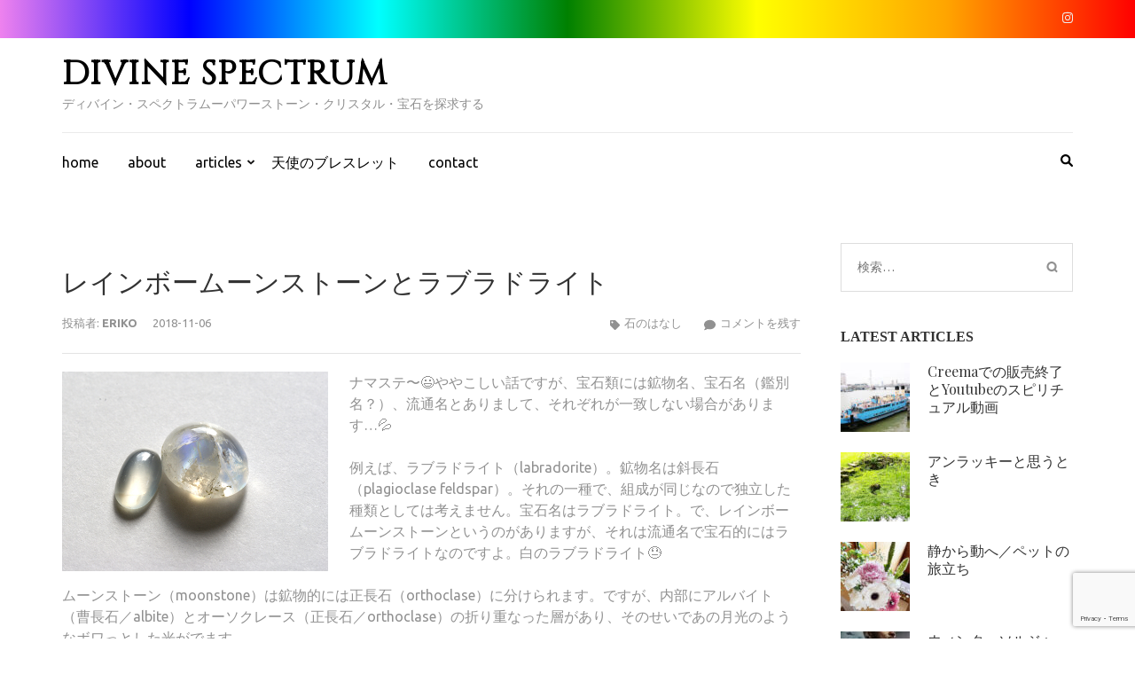

--- FILE ---
content_type: text/html; charset=UTF-8
request_url: https://divinespectrum144.net/tweet/stones/786/
body_size: 21221
content:
    <!DOCTYPE html>
    <html lang="ja">
    
<head itemscope itemtype="http://schema.org/WebSite">

    <meta charset="UTF-8">
    <meta name="viewport" content="width=device-width, initial-scale=1">
    <link rel="profile" href="http://gmpg.org/xfn/11">
    <link rel="pingback" href="https://divinespectrum144.net/ds/xmlrpc.php">
    <title>レインボームーンストーンとラブラドライト &#8211; Divine Spectrum</title>
<meta name='robots' content='max-image-preview:large' />
	<style>img:is([sizes="auto" i], [sizes^="auto," i]) { contain-intrinsic-size: 3000px 1500px }</style>
	<!-- Jetpack Site Verification Tags -->
<meta name="google-site-verification" content="3PqrsOEZfYG1Ncm-ziE0dy29zkNsnx_zkIyv83fzhDQ" />
<link rel='dns-prefetch' href='//webfonts.xserver.jp' />
<link rel='dns-prefetch' href='//stats.wp.com' />
<link rel='dns-prefetch' href='//fonts.googleapis.com' />
<link rel='dns-prefetch' href='//v0.wordpress.com' />
<link rel='dns-prefetch' href='//widgets.wp.com' />
<link rel='dns-prefetch' href='//s0.wp.com' />
<link rel='dns-prefetch' href='//0.gravatar.com' />
<link rel='dns-prefetch' href='//1.gravatar.com' />
<link rel='dns-prefetch' href='//2.gravatar.com' />
<link rel='dns-prefetch' href='//jetpack.wordpress.com' />
<link rel='dns-prefetch' href='//public-api.wordpress.com' />
<link rel='preconnect' href='//c0.wp.com' />
<link rel="alternate" type="application/rss+xml" title="Divine Spectrum &raquo; フィード" href="https://divinespectrum144.net/feed/" />
<link rel="alternate" type="application/rss+xml" title="Divine Spectrum &raquo; コメントフィード" href="https://divinespectrum144.net/comments/feed/" />
<link rel="alternate" type="application/rss+xml" title="Divine Spectrum &raquo; レインボームーンストーンとラブラドライト のコメントのフィード" href="https://divinespectrum144.net/tweet/stones/786/feed/" />
<script type="text/javascript">
/* <![CDATA[ */
window._wpemojiSettings = {"baseUrl":"https:\/\/s.w.org\/images\/core\/emoji\/16.0.1\/72x72\/","ext":".png","svgUrl":"https:\/\/s.w.org\/images\/core\/emoji\/16.0.1\/svg\/","svgExt":".svg","source":{"concatemoji":"https:\/\/divinespectrum144.net\/ds\/wp-includes\/js\/wp-emoji-release.min.js?ver=6.8.3"}};
/*! This file is auto-generated */
!function(s,n){var o,i,e;function c(e){try{var t={supportTests:e,timestamp:(new Date).valueOf()};sessionStorage.setItem(o,JSON.stringify(t))}catch(e){}}function p(e,t,n){e.clearRect(0,0,e.canvas.width,e.canvas.height),e.fillText(t,0,0);var t=new Uint32Array(e.getImageData(0,0,e.canvas.width,e.canvas.height).data),a=(e.clearRect(0,0,e.canvas.width,e.canvas.height),e.fillText(n,0,0),new Uint32Array(e.getImageData(0,0,e.canvas.width,e.canvas.height).data));return t.every(function(e,t){return e===a[t]})}function u(e,t){e.clearRect(0,0,e.canvas.width,e.canvas.height),e.fillText(t,0,0);for(var n=e.getImageData(16,16,1,1),a=0;a<n.data.length;a++)if(0!==n.data[a])return!1;return!0}function f(e,t,n,a){switch(t){case"flag":return n(e,"\ud83c\udff3\ufe0f\u200d\u26a7\ufe0f","\ud83c\udff3\ufe0f\u200b\u26a7\ufe0f")?!1:!n(e,"\ud83c\udde8\ud83c\uddf6","\ud83c\udde8\u200b\ud83c\uddf6")&&!n(e,"\ud83c\udff4\udb40\udc67\udb40\udc62\udb40\udc65\udb40\udc6e\udb40\udc67\udb40\udc7f","\ud83c\udff4\u200b\udb40\udc67\u200b\udb40\udc62\u200b\udb40\udc65\u200b\udb40\udc6e\u200b\udb40\udc67\u200b\udb40\udc7f");case"emoji":return!a(e,"\ud83e\udedf")}return!1}function g(e,t,n,a){var r="undefined"!=typeof WorkerGlobalScope&&self instanceof WorkerGlobalScope?new OffscreenCanvas(300,150):s.createElement("canvas"),o=r.getContext("2d",{willReadFrequently:!0}),i=(o.textBaseline="top",o.font="600 32px Arial",{});return e.forEach(function(e){i[e]=t(o,e,n,a)}),i}function t(e){var t=s.createElement("script");t.src=e,t.defer=!0,s.head.appendChild(t)}"undefined"!=typeof Promise&&(o="wpEmojiSettingsSupports",i=["flag","emoji"],n.supports={everything:!0,everythingExceptFlag:!0},e=new Promise(function(e){s.addEventListener("DOMContentLoaded",e,{once:!0})}),new Promise(function(t){var n=function(){try{var e=JSON.parse(sessionStorage.getItem(o));if("object"==typeof e&&"number"==typeof e.timestamp&&(new Date).valueOf()<e.timestamp+604800&&"object"==typeof e.supportTests)return e.supportTests}catch(e){}return null}();if(!n){if("undefined"!=typeof Worker&&"undefined"!=typeof OffscreenCanvas&&"undefined"!=typeof URL&&URL.createObjectURL&&"undefined"!=typeof Blob)try{var e="postMessage("+g.toString()+"("+[JSON.stringify(i),f.toString(),p.toString(),u.toString()].join(",")+"));",a=new Blob([e],{type:"text/javascript"}),r=new Worker(URL.createObjectURL(a),{name:"wpTestEmojiSupports"});return void(r.onmessage=function(e){c(n=e.data),r.terminate(),t(n)})}catch(e){}c(n=g(i,f,p,u))}t(n)}).then(function(e){for(var t in e)n.supports[t]=e[t],n.supports.everything=n.supports.everything&&n.supports[t],"flag"!==t&&(n.supports.everythingExceptFlag=n.supports.everythingExceptFlag&&n.supports[t]);n.supports.everythingExceptFlag=n.supports.everythingExceptFlag&&!n.supports.flag,n.DOMReady=!1,n.readyCallback=function(){n.DOMReady=!0}}).then(function(){return e}).then(function(){var e;n.supports.everything||(n.readyCallback(),(e=n.source||{}).concatemoji?t(e.concatemoji):e.wpemoji&&e.twemoji&&(t(e.twemoji),t(e.wpemoji)))}))}((window,document),window._wpemojiSettings);
/* ]]> */
</script>
<link rel='stylesheet' id='jetpack_related-posts-css' href='https://c0.wp.com/p/jetpack/15.2/modules/related-posts/related-posts.css' type='text/css' media='all' />
<style id='wp-emoji-styles-inline-css' type='text/css'>

	img.wp-smiley, img.emoji {
		display: inline !important;
		border: none !important;
		box-shadow: none !important;
		height: 1em !important;
		width: 1em !important;
		margin: 0 0.07em !important;
		vertical-align: -0.1em !important;
		background: none !important;
		padding: 0 !important;
	}
</style>
<link rel='stylesheet' id='wp-block-library-css' href='https://c0.wp.com/c/6.8.3/wp-includes/css/dist/block-library/style.min.css' type='text/css' media='all' />
<style id='classic-theme-styles-inline-css' type='text/css'>
/*! This file is auto-generated */
.wp-block-button__link{color:#fff;background-color:#32373c;border-radius:9999px;box-shadow:none;text-decoration:none;padding:calc(.667em + 2px) calc(1.333em + 2px);font-size:1.125em}.wp-block-file__button{background:#32373c;color:#fff;text-decoration:none}
</style>
<link rel='stylesheet' id='mediaelement-css' href='https://c0.wp.com/c/6.8.3/wp-includes/js/mediaelement/mediaelementplayer-legacy.min.css' type='text/css' media='all' />
<link rel='stylesheet' id='wp-mediaelement-css' href='https://c0.wp.com/c/6.8.3/wp-includes/js/mediaelement/wp-mediaelement.min.css' type='text/css' media='all' />
<style id='jetpack-sharing-buttons-style-inline-css' type='text/css'>
.jetpack-sharing-buttons__services-list{display:flex;flex-direction:row;flex-wrap:wrap;gap:0;list-style-type:none;margin:5px;padding:0}.jetpack-sharing-buttons__services-list.has-small-icon-size{font-size:12px}.jetpack-sharing-buttons__services-list.has-normal-icon-size{font-size:16px}.jetpack-sharing-buttons__services-list.has-large-icon-size{font-size:24px}.jetpack-sharing-buttons__services-list.has-huge-icon-size{font-size:36px}@media print{.jetpack-sharing-buttons__services-list{display:none!important}}.editor-styles-wrapper .wp-block-jetpack-sharing-buttons{gap:0;padding-inline-start:0}ul.jetpack-sharing-buttons__services-list.has-background{padding:1.25em 2.375em}
</style>
<style id='global-styles-inline-css' type='text/css'>
:root{--wp--preset--aspect-ratio--square: 1;--wp--preset--aspect-ratio--4-3: 4/3;--wp--preset--aspect-ratio--3-4: 3/4;--wp--preset--aspect-ratio--3-2: 3/2;--wp--preset--aspect-ratio--2-3: 2/3;--wp--preset--aspect-ratio--16-9: 16/9;--wp--preset--aspect-ratio--9-16: 9/16;--wp--preset--color--black: #000000;--wp--preset--color--cyan-bluish-gray: #abb8c3;--wp--preset--color--white: #ffffff;--wp--preset--color--pale-pink: #f78da7;--wp--preset--color--vivid-red: #cf2e2e;--wp--preset--color--luminous-vivid-orange: #ff6900;--wp--preset--color--luminous-vivid-amber: #fcb900;--wp--preset--color--light-green-cyan: #7bdcb5;--wp--preset--color--vivid-green-cyan: #00d084;--wp--preset--color--pale-cyan-blue: #8ed1fc;--wp--preset--color--vivid-cyan-blue: #0693e3;--wp--preset--color--vivid-purple: #9b51e0;--wp--preset--gradient--vivid-cyan-blue-to-vivid-purple: linear-gradient(135deg,rgba(6,147,227,1) 0%,rgb(155,81,224) 100%);--wp--preset--gradient--light-green-cyan-to-vivid-green-cyan: linear-gradient(135deg,rgb(122,220,180) 0%,rgb(0,208,130) 100%);--wp--preset--gradient--luminous-vivid-amber-to-luminous-vivid-orange: linear-gradient(135deg,rgba(252,185,0,1) 0%,rgba(255,105,0,1) 100%);--wp--preset--gradient--luminous-vivid-orange-to-vivid-red: linear-gradient(135deg,rgba(255,105,0,1) 0%,rgb(207,46,46) 100%);--wp--preset--gradient--very-light-gray-to-cyan-bluish-gray: linear-gradient(135deg,rgb(238,238,238) 0%,rgb(169,184,195) 100%);--wp--preset--gradient--cool-to-warm-spectrum: linear-gradient(135deg,rgb(74,234,220) 0%,rgb(151,120,209) 20%,rgb(207,42,186) 40%,rgb(238,44,130) 60%,rgb(251,105,98) 80%,rgb(254,248,76) 100%);--wp--preset--gradient--blush-light-purple: linear-gradient(135deg,rgb(255,206,236) 0%,rgb(152,150,240) 100%);--wp--preset--gradient--blush-bordeaux: linear-gradient(135deg,rgb(254,205,165) 0%,rgb(254,45,45) 50%,rgb(107,0,62) 100%);--wp--preset--gradient--luminous-dusk: linear-gradient(135deg,rgb(255,203,112) 0%,rgb(199,81,192) 50%,rgb(65,88,208) 100%);--wp--preset--gradient--pale-ocean: linear-gradient(135deg,rgb(255,245,203) 0%,rgb(182,227,212) 50%,rgb(51,167,181) 100%);--wp--preset--gradient--electric-grass: linear-gradient(135deg,rgb(202,248,128) 0%,rgb(113,206,126) 100%);--wp--preset--gradient--midnight: linear-gradient(135deg,rgb(2,3,129) 0%,rgb(40,116,252) 100%);--wp--preset--font-size--small: 13px;--wp--preset--font-size--medium: 20px;--wp--preset--font-size--large: 36px;--wp--preset--font-size--x-large: 42px;--wp--preset--spacing--20: 0.44rem;--wp--preset--spacing--30: 0.67rem;--wp--preset--spacing--40: 1rem;--wp--preset--spacing--50: 1.5rem;--wp--preset--spacing--60: 2.25rem;--wp--preset--spacing--70: 3.38rem;--wp--preset--spacing--80: 5.06rem;--wp--preset--shadow--natural: 6px 6px 9px rgba(0, 0, 0, 0.2);--wp--preset--shadow--deep: 12px 12px 50px rgba(0, 0, 0, 0.4);--wp--preset--shadow--sharp: 6px 6px 0px rgba(0, 0, 0, 0.2);--wp--preset--shadow--outlined: 6px 6px 0px -3px rgba(255, 255, 255, 1), 6px 6px rgba(0, 0, 0, 1);--wp--preset--shadow--crisp: 6px 6px 0px rgba(0, 0, 0, 1);}:where(.is-layout-flex){gap: 0.5em;}:where(.is-layout-grid){gap: 0.5em;}body .is-layout-flex{display: flex;}.is-layout-flex{flex-wrap: wrap;align-items: center;}.is-layout-flex > :is(*, div){margin: 0;}body .is-layout-grid{display: grid;}.is-layout-grid > :is(*, div){margin: 0;}:where(.wp-block-columns.is-layout-flex){gap: 2em;}:where(.wp-block-columns.is-layout-grid){gap: 2em;}:where(.wp-block-post-template.is-layout-flex){gap: 1.25em;}:where(.wp-block-post-template.is-layout-grid){gap: 1.25em;}.has-black-color{color: var(--wp--preset--color--black) !important;}.has-cyan-bluish-gray-color{color: var(--wp--preset--color--cyan-bluish-gray) !important;}.has-white-color{color: var(--wp--preset--color--white) !important;}.has-pale-pink-color{color: var(--wp--preset--color--pale-pink) !important;}.has-vivid-red-color{color: var(--wp--preset--color--vivid-red) !important;}.has-luminous-vivid-orange-color{color: var(--wp--preset--color--luminous-vivid-orange) !important;}.has-luminous-vivid-amber-color{color: var(--wp--preset--color--luminous-vivid-amber) !important;}.has-light-green-cyan-color{color: var(--wp--preset--color--light-green-cyan) !important;}.has-vivid-green-cyan-color{color: var(--wp--preset--color--vivid-green-cyan) !important;}.has-pale-cyan-blue-color{color: var(--wp--preset--color--pale-cyan-blue) !important;}.has-vivid-cyan-blue-color{color: var(--wp--preset--color--vivid-cyan-blue) !important;}.has-vivid-purple-color{color: var(--wp--preset--color--vivid-purple) !important;}.has-black-background-color{background-color: var(--wp--preset--color--black) !important;}.has-cyan-bluish-gray-background-color{background-color: var(--wp--preset--color--cyan-bluish-gray) !important;}.has-white-background-color{background-color: var(--wp--preset--color--white) !important;}.has-pale-pink-background-color{background-color: var(--wp--preset--color--pale-pink) !important;}.has-vivid-red-background-color{background-color: var(--wp--preset--color--vivid-red) !important;}.has-luminous-vivid-orange-background-color{background-color: var(--wp--preset--color--luminous-vivid-orange) !important;}.has-luminous-vivid-amber-background-color{background-color: var(--wp--preset--color--luminous-vivid-amber) !important;}.has-light-green-cyan-background-color{background-color: var(--wp--preset--color--light-green-cyan) !important;}.has-vivid-green-cyan-background-color{background-color: var(--wp--preset--color--vivid-green-cyan) !important;}.has-pale-cyan-blue-background-color{background-color: var(--wp--preset--color--pale-cyan-blue) !important;}.has-vivid-cyan-blue-background-color{background-color: var(--wp--preset--color--vivid-cyan-blue) !important;}.has-vivid-purple-background-color{background-color: var(--wp--preset--color--vivid-purple) !important;}.has-black-border-color{border-color: var(--wp--preset--color--black) !important;}.has-cyan-bluish-gray-border-color{border-color: var(--wp--preset--color--cyan-bluish-gray) !important;}.has-white-border-color{border-color: var(--wp--preset--color--white) !important;}.has-pale-pink-border-color{border-color: var(--wp--preset--color--pale-pink) !important;}.has-vivid-red-border-color{border-color: var(--wp--preset--color--vivid-red) !important;}.has-luminous-vivid-orange-border-color{border-color: var(--wp--preset--color--luminous-vivid-orange) !important;}.has-luminous-vivid-amber-border-color{border-color: var(--wp--preset--color--luminous-vivid-amber) !important;}.has-light-green-cyan-border-color{border-color: var(--wp--preset--color--light-green-cyan) !important;}.has-vivid-green-cyan-border-color{border-color: var(--wp--preset--color--vivid-green-cyan) !important;}.has-pale-cyan-blue-border-color{border-color: var(--wp--preset--color--pale-cyan-blue) !important;}.has-vivid-cyan-blue-border-color{border-color: var(--wp--preset--color--vivid-cyan-blue) !important;}.has-vivid-purple-border-color{border-color: var(--wp--preset--color--vivid-purple) !important;}.has-vivid-cyan-blue-to-vivid-purple-gradient-background{background: var(--wp--preset--gradient--vivid-cyan-blue-to-vivid-purple) !important;}.has-light-green-cyan-to-vivid-green-cyan-gradient-background{background: var(--wp--preset--gradient--light-green-cyan-to-vivid-green-cyan) !important;}.has-luminous-vivid-amber-to-luminous-vivid-orange-gradient-background{background: var(--wp--preset--gradient--luminous-vivid-amber-to-luminous-vivid-orange) !important;}.has-luminous-vivid-orange-to-vivid-red-gradient-background{background: var(--wp--preset--gradient--luminous-vivid-orange-to-vivid-red) !important;}.has-very-light-gray-to-cyan-bluish-gray-gradient-background{background: var(--wp--preset--gradient--very-light-gray-to-cyan-bluish-gray) !important;}.has-cool-to-warm-spectrum-gradient-background{background: var(--wp--preset--gradient--cool-to-warm-spectrum) !important;}.has-blush-light-purple-gradient-background{background: var(--wp--preset--gradient--blush-light-purple) !important;}.has-blush-bordeaux-gradient-background{background: var(--wp--preset--gradient--blush-bordeaux) !important;}.has-luminous-dusk-gradient-background{background: var(--wp--preset--gradient--luminous-dusk) !important;}.has-pale-ocean-gradient-background{background: var(--wp--preset--gradient--pale-ocean) !important;}.has-electric-grass-gradient-background{background: var(--wp--preset--gradient--electric-grass) !important;}.has-midnight-gradient-background{background: var(--wp--preset--gradient--midnight) !important;}.has-small-font-size{font-size: var(--wp--preset--font-size--small) !important;}.has-medium-font-size{font-size: var(--wp--preset--font-size--medium) !important;}.has-large-font-size{font-size: var(--wp--preset--font-size--large) !important;}.has-x-large-font-size{font-size: var(--wp--preset--font-size--x-large) !important;}
:where(.wp-block-post-template.is-layout-flex){gap: 1.25em;}:where(.wp-block-post-template.is-layout-grid){gap: 1.25em;}
:where(.wp-block-columns.is-layout-flex){gap: 2em;}:where(.wp-block-columns.is-layout-grid){gap: 2em;}
:root :where(.wp-block-pullquote){font-size: 1.5em;line-height: 1.6;}
</style>
<link rel='stylesheet' id='contact-form-7-css' href='https://divinespectrum144.net/ds/wp-content/plugins/contact-form-7/includes/css/styles.css?ver=6.1.3' type='text/css' media='all' />
<link rel='stylesheet' id='parent-style-css' href='https://divinespectrum144.net/ds/wp-content/themes/metro-magazine/style.css?ver=6.8.3' type='text/css' media='all' />
<link rel='stylesheet' id='metro-magazine-google-fonts-css' href='https://fonts.googleapis.com/css?family=Ubuntu%3A300%2C400%2C400i%2C700%7CPlayfair+Display&#038;ver=6.8.3#038;display=fallback' type='text/css' media='all' />
<link rel='stylesheet' id='metro-magazine-style-css' href='https://divinespectrum144.net/ds/wp-content/themes/divinespectrum2018/style.css?ver=6.8.3' type='text/css' media='all' />
<link rel='stylesheet' id='jetpack_likes-css' href='https://c0.wp.com/p/jetpack/15.2/modules/likes/style.css' type='text/css' media='all' />
<script type="text/javascript" id="jetpack_related-posts-js-extra">
/* <![CDATA[ */
var related_posts_js_options = {"post_heading":"h4"};
/* ]]> */
</script>
<script type="text/javascript" src="https://c0.wp.com/p/jetpack/15.2/_inc/build/related-posts/related-posts.min.js" id="jetpack_related-posts-js"></script>
<script type="text/javascript" src="https://c0.wp.com/c/6.8.3/wp-includes/js/jquery/jquery.min.js" id="jquery-core-js"></script>
<script type="text/javascript" src="https://c0.wp.com/c/6.8.3/wp-includes/js/jquery/jquery-migrate.min.js" id="jquery-migrate-js"></script>
<script type="text/javascript" src="//webfonts.xserver.jp/js/xserverv3.js?fadein=0&amp;ver=2.0.8" id="typesquare_std-js"></script>
<script type="text/javascript" src="https://divinespectrum144.net/ds/wp-content/themes/metro-magazine/js/v4-shims.min.js?ver=6.1.1" id="v4-shims-js"></script>
<link rel="https://api.w.org/" href="https://divinespectrum144.net/wp-json/" /><link rel="alternate" title="JSON" type="application/json" href="https://divinespectrum144.net/wp-json/wp/v2/posts/786" /><link rel="EditURI" type="application/rsd+xml" title="RSD" href="https://divinespectrum144.net/ds/xmlrpc.php?rsd" />
<meta name="generator" content="WordPress 6.8.3" />
<link rel="canonical" href="https://divinespectrum144.net/tweet/stones/786/" />
<link rel='shortlink' href='https://wp.me/pav7RG-cG' />
<link rel="alternate" title="oEmbed (JSON)" type="application/json+oembed" href="https://divinespectrum144.net/wp-json/oembed/1.0/embed?url=https%3A%2F%2Fdivinespectrum144.net%2Ftweet%2Fstones%2F786%2F" />
<link rel="alternate" title="oEmbed (XML)" type="text/xml+oembed" href="https://divinespectrum144.net/wp-json/oembed/1.0/embed?url=https%3A%2F%2Fdivinespectrum144.net%2Ftweet%2Fstones%2F786%2F&#038;format=xml" />
<style type='text/css'>
h1,h2,h3,.entry-title{ font-family: "丸フォーク M";}h4,h5,h6{ font-family: "丸フォーク M";}.hentry-content{ font-family: "新ゴ R";}strong,b{ font-family: "新ゴ B";}</style>
	<style>img#wpstats{display:none}</style>
		<style type="text/css">.recentcomments a{display:inline !important;padding:0 !important;margin:0 !important;}</style><meta name="description" content="ナマステ〜&#x1f603;ややこしい話ですが、宝石類には鉱物名、宝石名（鑑別名？）、流通名とありまして、それ&hellip;" />

<!-- Jetpack Open Graph Tags -->
<meta property="og:type" content="article" />
<meta property="og:title" content="レインボームーンストーンとラブラドライト" />
<meta property="og:url" content="https://divinespectrum144.net/tweet/stones/786/" />
<meta property="og:description" content="ナマステ〜&#x1f603;ややこしい話ですが、宝石類には鉱物名、宝石名（鑑別名？）、流通名とありまして、それ&hellip;" />
<meta property="article:published_time" content="2018-11-06T10:29:11+00:00" />
<meta property="article:modified_time" content="2021-11-13T08:14:53+00:00" />
<meta property="og:site_name" content="Divine Spectrum" />
<meta property="og:image" content="https://divinespectrum144.net/ds/wp-content/uploads/2018/11/moonestonelabradolite.jpg" />
<meta property="og:image:width" content="600" />
<meta property="og:image:height" content="449" />
<meta property="og:image:alt" content="" />
<meta property="og:locale" content="ja_JP" />
<meta name="twitter:text:title" content="レインボームーンストーンとラブラドライト" />
<meta name="twitter:image" content="https://divinespectrum144.net/ds/wp-content/uploads/2018/11/moonestonelabradolite.jpg?w=640" />
<meta name="twitter:card" content="summary_large_image" />

<!-- End Jetpack Open Graph Tags -->
<link rel="icon" href="https://divinespectrum144.net/ds/wp-content/uploads/2018/04/cropped-logo-DS-1-32x32.png" sizes="32x32" />
<link rel="icon" href="https://divinespectrum144.net/ds/wp-content/uploads/2018/04/cropped-logo-DS-1-192x192.png" sizes="192x192" />
<link rel="apple-touch-icon" href="https://divinespectrum144.net/ds/wp-content/uploads/2018/04/cropped-logo-DS-1-180x180.png" />
<meta name="msapplication-TileImage" content="https://divinespectrum144.net/ds/wp-content/uploads/2018/04/cropped-logo-DS-1-270x270.png" />
<style type='text/css' media='all'>    
    a {
        color: #386FA7;
    }
    
    a:hover,
    a:focus,
    .section-two .post .entry-header .entry-meta a:hover,
    .section-two .post .entry-header .entry-meta a:focus,
    .section-two .post .entry-header .entry-title a:hover,
    .section-two .post .entry-header .entry-title a:focus,
    .section-three .post .entry-header .entry-meta a:hover,
    .section-three .post .entry-header .entry-meta a:focus,
    .section-three .post .entry-header .entry-title a:hover,
    .section-three .post .entry-header .entry-title a:focus,
    .section-four .post .entry-header .entry-meta a:hover,
    .section-four .post .entry-header .entry-meta a:focus,
    .section-four .post .entry-header .entry-title a:hover,
    .section-four .post .entry-header .entry-title a:focus,
    .section-five .post .entry-meta a:hover,
    .section-five .post .entry-meta a:focus,
    .section-five .post .entry-title a:hover,
    .section-five .post .entry-title a:focus,
    .section-five .post .btn-detail a:hover,
    .section-five .post .btn-detail a:focus,
    #primary .post .entry-meta a:hover,
    #primary .post .entry-meta a:focus,
    #primary .post .entry-header .entry-title a:hover,
    #primary .post .entry-header .entry-title a:focus,
    #primary .post .entry-footer .btn-readmore:hover,
    #primary .post .entry-footer .btn-readmore:focus,
    .widget ul li a:hover,
    .widget ul li a:focus,
    .mobile-main-navigation ul li a:hover,
    .mobile-main-navigation ul li a:focus,
    .mobile-main-navigation ul li:hover > a,
    .mobile-main-navigation ul li:focus > a,
    .mobile-main-navigation ul .current-menu-item > a,
    .mobile-main-navigation ul .current-menu-ancestor > a,
    .mobile-main-navigation ul .current_page_item > a,
    .mobile-main-navigation ul .current_page_ancestor > a,
    .mobile-secondary-menu ul li a:hover,
    .mobile-secondary-menu ul li a:focus,
    .mobile-secondary-menu ul li:hover > a,
    .mobile-secondary-menu ul li:focus > a,
    .mobile-secondary-menu ul .current-menu-item > a,
    .mobile-secondary-menu ul .current-menu-ancestor > a,
    .mobile-secondary-menu ul .current_page_item > a,
    .mobile-secondary-menu ul .current_page_ancestor > a{
        color: #386FA7;    
    }

    .mobile-menu .social-networks li a:hover,
    .mobile-menu .social-networks li a:focus{
        border-color: #386FA7;
        background: #386FA7;
    }
    
    .main-navigation .current_page_item > a,
    .main-navigation .current-menu-item > a,
    .main-navigation .current_page_ancestor > a,
    .main-navigation .current-menu-ancestor > a,
    .main-navigation li:hover > a,
    .main-navigation li.focus > a,
    .main-navigation ul li a:hover,
    .main-navigation ul li a:focus{
        border-top-color: #386FA7;
        color: #386FA7;
    }
    
    .main-navigation ul ul :hover > a,
    .main-navigation ul ul .focus > a {
    	background: #386FA7;
    	color: #fff;
    }
    
    .all-post .post .entry-title a:hover,
    .all-post .post .entry-title a:focus{
        color: #386FA7;
    }
    
    
    .section-two .header .header-title a:hover,
    .section-two .header .header-title a:focus,
    .section-three .header .header-title a:hover,
    .section-three .header .header-title a:focus,
    .videos .header .header-title a:hover,
    .videos .header .header-title a:focus{
        text-decoration: none;
        color: #386FA7;
    }
    
    .section-five .btn-holder a:before{
        border-color: #386FA7;
        background: #386FA7;
    }
    
    .pagination .current,
    .pagination a:hover,
    .pagination a:focus,
    .widget.widget_calendar caption{
        background: #386FA7;
    }
    
    #secondary .widget.widget_rss ul li a,
    #secondary .widget.widget_text ul li a{
        color: #386FA7;
    }
    
    .widget.widget_tag_cloud a:hover,
    .widget.widget_tag_cloud a:focus{
        background: #386FA7;
    }

    .site-header .header-t,
    .secondary-menu ul ul, .ticker-swipe{
        background: #386FA7;
    }

    .comments-area .comment-body .reply a:hover,
    .comments-area .comment-body .reply a:focus{
        background: #386FA7;
        border-color: #386FA7;
    }

    button,
    input[type="button"],
    input[type="reset"],
    input[type="submit"]{
        border-color: #386FA7;
        color: #386FA7;
    }

    button:hover,
    input[type="button"]:hover,
    input[type="reset"]:hover,
    input[type="submit"]:hover,
    button:focus,
    input[type="button"]:focus,
    input[type="reset"]:focus,
    input[type="submit"]:focus{
        background: #386FA7;
        border-color: #386FA7;
    }

    .widget.widget_calendar table tbody td a{
        background: #386FA7;
    }

    .search #primary .post .entry-header .entry-link,
    .search #primary .page .entry-header .entry-link{
        color: #386FA7;
    }

    .error404 .error-holder h1{
        color: #386FA7;
    }
    
    
    </style>		<style type="text/css" id="wp-custom-css">
			.site-title{font-family: 'Cinzel' !important;}

.header-t{
	background: blue;
background: -webkit-linear-gradient(left, violet, blue, cyan, green ,yellow,orange,red);
    background: -o-linear-gradient(right, violet, blue, cyan, green ,yellow,orange,red);
    background: -moz-linear-gradient(right,  violet, blue, cyan, green ,yellow,orange,red);
    background: linear-gradient(to right,  violet, blue, cyan, green ,yellow,orange,red)!important;
}

img.attachment-metro-magazine-with-sidebar{display:none;}

.link{padding:5px;background-color:#ccc;color:#fff;font-size:small;}

table.cft{background-color:#f7fbfc}
th.cft-title{text-align:center !important;
color:#125ba5;}
table.cft tr td.strong{text-align:right !important;}		</style>
		<!-- Global site tag (gtag.js) - Google Analytics -->
<script async src="https://www.googletagmanager.com/gtag/js?id=UA-126020433-1"></script>
<script>
  window.dataLayer = window.dataLayer || [];
  function gtag(){dataLayer.push(arguments);}
  gtag('js', new Date());

  gtag('config', 'UA-126020433-1');
</script>


<link href="https://fonts.googleapis.com/css?family=Cinzel" rel="stylesheet">
</head>

<body class="wp-singular post-template-default single single-post postid-786 single-format-standard wp-theme-metro-magazine wp-child-theme-divinespectrum2018" itemscope itemtype="http://schema.org/WebPage">

        <div id="page" class="site">
            <a class="skip-link screen-reader-text" href="#acc-content">コンテンツへスキップ (Enter を押す)</a>
        <div class="mobile-header" id="mobilemasthead" role="banner">
        <div class="container">
            <div class="site-branding">
                                <div class="text-logo">
                    <p class="site-title" itemprop="name">
                        <a href="https://divinespectrum144.net/" rel="home" itemprop="url">Divine Spectrum</a>
                    </p>
                                                <p class="site-description" itemprop="description">ディバイン・スペクトラムーパワーストーン・クリスタル・宝石を探求する</p>
                                    </div>  
            </div><!-- .site-branding -->

            <button class="menu-opener" data-toggle-target=".main-menu-modal" data-toggle-body-class="showing-main-menu-modal" aria-expanded="false" data-set-focus=".close-main-nav-toggle">
                <span></span>
                <span></span>
                <span></span>
            </button>

            
        </div> <!-- container -->

        <div class="mobile-menu">
            <nav id="mobile-site-navigation" class="mobile-main-navigation">            
                <div class="primary-menu-list main-menu-modal cover-modal" data-modal-target-string=".main-menu-modal">
                    <button class="close close-main-nav-toggle" data-toggle-target=".main-menu-modal" data-toggle-body-class="showing-main-menu-modal" aria-expanded="false" data-set-focus=".main-menu-modal"></button>
                    <form role="search" method="get" class="search-form" action="https://divinespectrum144.net/">
				<label>
					<span class="screen-reader-text">検索:</span>
					<input type="search" class="search-field" placeholder="検索&hellip;" value="" name="s" />
				</label>
				<input type="submit" class="search-submit" value="検索" />
			</form>           
                    <div class="mobile-menu-title" aria-label="モバイル">
                    <div class="menu-%e3%82%ab%e3%83%86%e3%82%b4%e3%83%aa%e3%83%bc-container"><ul id="mobile-primary-menu" class="nav-menu main-menu-modal"><li id="menu-item-448" class="menu-item menu-item-type-custom menu-item-object-custom menu-item-home menu-item-448"><a href="https://divinespectrum144.net/">home</a></li>
<li id="menu-item-542" class="menu-item menu-item-type-post_type menu-item-object-page menu-item-542"><a href="https://divinespectrum144.net/about/">about</a></li>
<li id="menu-item-541" class="menu-item menu-item-type-post_type menu-item-object-page current_page_parent menu-item-has-children menu-item-541"><a href="https://divinespectrum144.net/articles/">articles</a>
<ul class="sub-menu">
	<li id="menu-item-449" class="menu-item menu-item-type-taxonomy menu-item-object-category current-post-ancestor menu-item-has-children menu-item-449"><a href="https://divinespectrum144.net/category/tweet/">コラム・つぶやき</a>
	<ul class="sub-menu">
		<li id="menu-item-887" class="menu-item menu-item-type-taxonomy menu-item-object-category menu-item-887"><a href="https://divinespectrum144.net/category/tweet/oracle/">スピリチュアル＆不思議な話</a></li>
		<li id="menu-item-1060" class="menu-item menu-item-type-taxonomy menu-item-object-category current-post-ancestor current-menu-parent current-post-parent menu-item-1060"><a href="https://divinespectrum144.net/category/tweet/stones/">石のはなし</a></li>
		<li id="menu-item-888" class="menu-item menu-item-type-taxonomy menu-item-object-category menu-item-888"><a href="https://divinespectrum144.net/category/tweet/creema/">Creemaショップ</a></li>
		<li id="menu-item-1397" class="menu-item menu-item-type-taxonomy menu-item-object-category menu-item-1397"><a href="https://divinespectrum144.net/category/tweet/tealswan/">ティール・スワン日本語</a></li>
	</ul>
</li>
	<li id="menu-item-450" class="menu-item menu-item-type-taxonomy menu-item-object-category menu-item-450"><a href="https://divinespectrum144.net/category/natural-properties/">石の特性／natural properties</a></li>
	<li id="menu-item-538" class="menu-item menu-item-type-taxonomy menu-item-object-category menu-item-538"><a href="https://divinespectrum144.net/category/terminology/">用語／terminology</a></li>
	<li id="menu-item-539" class="menu-item menu-item-type-taxonomy menu-item-object-category menu-item-539"><a href="https://divinespectrum144.net/category/visit/">Let’s visit!</a></li>
	<li id="menu-item-540" class="menu-item menu-item-type-taxonomy menu-item-object-category menu-item-540"><a href="https://divinespectrum144.net/category/gallery/">Photoギャラリー</a></li>
</ul>
</li>
<li id="menu-item-622" class="menu-item menu-item-type-taxonomy menu-item-object-category menu-item-622"><a href="https://divinespectrum144.net/category/angels/">天使のブレスレット</a></li>
<li id="menu-item-543" class="menu-item menu-item-type-post_type menu-item-object-page menu-item-543"><a href="https://divinespectrum144.net/contact/">contact</a></li>
</ul></div>                </div>

                	<ul class="social-networks">
                    <li><a href="https://www.instagram.com/divine.spectrum/" target="_blank" title="Instagram"><i class="fa fa-instagram"></i></a></li>
			</ul>
                </nav><!-- #mobile-site-navigation -->
        </div> <!-- mobile-menu -->
    </div> <!-- mobile-header -->
        <header id="masthead" class="site-header" role="banner" itemscope itemtype="https://schema.org/WPHeader">
        <!-- header-top -->
    
        <div class="header-t">
            <div class="container">
            	<ul class="social-networks">
                    <li><a href="https://www.instagram.com/divine.spectrum/" target="_blank" title="Instagram"><i class="fa fa-instagram"></i></a></li>
			</ul>
                </div>
        </div>
        <!-- header-bottom -->
        <div class="header-b">
            <div class="container">
            <!-- logo of the site -->
                <div class="site-branding" itemscope itemtype="https://schema.org/Organization">
                                            <div class="text-logo">
                                                            <p class="site-title" itemprop="name"><a href="https://divinespectrum144.net/" rel="home" itemprop="url">Divine Spectrum</a></p>
                                                              <p class="site-description" itemprop="description">ディバイン・スペクトラムーパワーストーン・クリスタル・宝石を探求する</p>
                                                  </div>  
                </div><!-- .site-branding -->
                          </div>
        
    <div class="nav-holder">
        <div class="container">
            <div class="nav-content">
                <!-- main-navigation of the site -->
                                    <nav id="site-navigation" class="main-navigation" >
                        <div class="menu-%e3%82%ab%e3%83%86%e3%82%b4%e3%83%aa%e3%83%bc-container"><ul id="primary-menu" class="menu"><li class="menu-item menu-item-type-custom menu-item-object-custom menu-item-home menu-item-448"><a href="https://divinespectrum144.net/">home</a></li>
<li class="menu-item menu-item-type-post_type menu-item-object-page menu-item-542"><a href="https://divinespectrum144.net/about/">about</a></li>
<li class="menu-item menu-item-type-post_type menu-item-object-page current_page_parent menu-item-has-children menu-item-541"><a href="https://divinespectrum144.net/articles/">articles</a>
<ul class="sub-menu">
	<li class="menu-item menu-item-type-taxonomy menu-item-object-category current-post-ancestor menu-item-has-children menu-item-449"><a href="https://divinespectrum144.net/category/tweet/">コラム・つぶやき</a>
	<ul class="sub-menu">
		<li class="menu-item menu-item-type-taxonomy menu-item-object-category menu-item-887"><a href="https://divinespectrum144.net/category/tweet/oracle/">スピリチュアル＆不思議な話</a></li>
		<li class="menu-item menu-item-type-taxonomy menu-item-object-category current-post-ancestor current-menu-parent current-post-parent menu-item-1060"><a href="https://divinespectrum144.net/category/tweet/stones/">石のはなし</a></li>
		<li class="menu-item menu-item-type-taxonomy menu-item-object-category menu-item-888"><a href="https://divinespectrum144.net/category/tweet/creema/">Creemaショップ</a></li>
		<li class="menu-item menu-item-type-taxonomy menu-item-object-category menu-item-1397"><a href="https://divinespectrum144.net/category/tweet/tealswan/">ティール・スワン日本語</a></li>
	</ul>
</li>
	<li class="menu-item menu-item-type-taxonomy menu-item-object-category menu-item-450"><a href="https://divinespectrum144.net/category/natural-properties/">石の特性／natural properties</a></li>
	<li class="menu-item menu-item-type-taxonomy menu-item-object-category menu-item-538"><a href="https://divinespectrum144.net/category/terminology/">用語／terminology</a></li>
	<li class="menu-item menu-item-type-taxonomy menu-item-object-category menu-item-539"><a href="https://divinespectrum144.net/category/visit/">Let’s visit!</a></li>
	<li class="menu-item menu-item-type-taxonomy menu-item-object-category menu-item-540"><a href="https://divinespectrum144.net/category/gallery/">Photoギャラリー</a></li>
</ul>
</li>
<li class="menu-item menu-item-type-taxonomy menu-item-object-category menu-item-622"><a href="https://divinespectrum144.net/category/angels/">天使のブレスレット</a></li>
<li class="menu-item menu-item-type-post_type menu-item-object-page menu-item-543"><a href="https://divinespectrum144.net/contact/">contact</a></li>
</ul></div>                    </nav><!-- #site-navigation -->
                
                <div class="search-content">
                    <a class="btn-search" id="myBtn" href="javascript:void(0);" data-toggle-target=".header-search-modal" data-toggle-body-class="showing-search-modal" aria-expanded="false" data-set-focus=".header-search-modal .search-field"><span class="fa fa-search"></span></a>
                        <div id="formModal" class="modal modal-content header-search-modal cover-modal" data-modal-target-string=".header-search-modal">
                            <button type="button" class="close" data-toggle-target=".header-search-modal" data-toggle-body-class="showing-search-modal" aria-expanded="false" data-set-focus=".header-search-modal"></button>
                            <form role="search" method="get" class="search-form" action="https://divinespectrum144.net/">
				<label>
					<span class="screen-reader-text">検索:</span>
					<input type="search" class="search-field" placeholder="検索&hellip;" value="" name="s" />
				</label>
				<input type="submit" class="search-submit" value="検索" />
			</form>                        </div>
                </div>
            </div>
        </div>
    </div>
            </div>
    </header><!-- #masthead -->
    <div id="acc-content"><!-- done for accessibility reasons -->    <div id="content" class="site-content">
        <div class="container">
             <div class="row">
    <div id="primary" class="content-area">
	<main id="main" class="site-main" role="main">

	
<article id="post-786" class="post-786 post type-post status-publish format-standard has-post-thumbnail hentry category-stones">

    <div class="post-thumbnail"><img width="600" height="449" src="https://divinespectrum144.net/ds/wp-content/uploads/2018/11/moonestonelabradolite.jpg" class="attachment-metro-magazine-with-sidebar size-metro-magazine-with-sidebar wp-post-image" alt="" itemprop="image" decoding="async" fetchpriority="high" srcset="https://divinespectrum144.net/ds/wp-content/uploads/2018/11/moonestonelabradolite.jpg 600w, https://divinespectrum144.net/ds/wp-content/uploads/2018/11/moonestonelabradolite-300x225.jpg 300w" sizes="(max-width: 600px) 100vw, 600px" data-attachment-id="787" data-permalink="https://divinespectrum144.net/tweet/stones/786/attachment/moonestonelabradolite/" data-orig-file="https://divinespectrum144.net/ds/wp-content/uploads/2018/11/moonestonelabradolite.jpg" data-orig-size="600,449" data-comments-opened="0" data-image-meta="{&quot;aperture&quot;:&quot;0&quot;,&quot;credit&quot;:&quot;&quot;,&quot;camera&quot;:&quot;&quot;,&quot;caption&quot;:&quot;&quot;,&quot;created_timestamp&quot;:&quot;0&quot;,&quot;copyright&quot;:&quot;&quot;,&quot;focal_length&quot;:&quot;0&quot;,&quot;iso&quot;:&quot;0&quot;,&quot;shutter_speed&quot;:&quot;0&quot;,&quot;title&quot;:&quot;&quot;,&quot;orientation&quot;:&quot;0&quot;}" data-image-title="moonestonelabradolite" data-image-description="" data-image-caption="&lt;p&gt;ムーンストーン（左）とラブラドライト（右）&lt;/p&gt;
" data-medium-file="https://divinespectrum144.net/ds/wp-content/uploads/2018/11/moonestonelabradolite-300x225.jpg" data-large-file="https://divinespectrum144.net/ds/wp-content/uploads/2018/11/moonestonelabradolite-600x449.jpg" /></div>    
    <header class="entry-header">
        <h1 class="entry-title">レインボームーンストーンとラブラドライト</h1>        <div class="entry-meta">
            <span class="byline" itemprop="author" itemscope itemtype="https://schema.org/Person"> 投稿者: <a class="url fn n" href="https://divinespectrum144.net/author/eriko/">eriko</a></span><span class="posted-on"><a href="https://divinespectrum144.net/tweet/stones/786/" rel="bookmark"><time class="entry-date published" datetime="2018-11-06T19:29:11+09:00">2018-11-06</time><time class="updated" datetime="2021-11-13T17:14:53+09:00">2021-11-13</time></a></span><span class="comments-link"><a href="https://divinespectrum144.net/tweet/stones/786/#respond">コメントを残す<span class="screen-reader-text">レインボームーンストーンとラブラドライト</span></a></span><span class="category"><a href="https://divinespectrum144.net/category/tweet/stones/" rel="category tag">石のはなし</a></span>        </div><!-- .entry-meta -->
            </header>

    
	<div class="entry-content">
		<p><a href="https://divinespectrum144.net/ds/wp-content/uploads/2018/11/moonestonelabradolite.jpg"><img decoding="async" data-attachment-id="787" data-permalink="https://divinespectrum144.net/tweet/stones/786/attachment/moonestonelabradolite/" data-orig-file="https://divinespectrum144.net/ds/wp-content/uploads/2018/11/moonestonelabradolite.jpg" data-orig-size="600,449" data-comments-opened="0" data-image-meta="{&quot;aperture&quot;:&quot;0&quot;,&quot;credit&quot;:&quot;&quot;,&quot;camera&quot;:&quot;&quot;,&quot;caption&quot;:&quot;&quot;,&quot;created_timestamp&quot;:&quot;0&quot;,&quot;copyright&quot;:&quot;&quot;,&quot;focal_length&quot;:&quot;0&quot;,&quot;iso&quot;:&quot;0&quot;,&quot;shutter_speed&quot;:&quot;0&quot;,&quot;title&quot;:&quot;&quot;,&quot;orientation&quot;:&quot;0&quot;}" data-image-title="moonestonelabradolite" data-image-description="" data-image-caption="&lt;p&gt;ムーンストーン（左）とラブラドライト（右）&lt;/p&gt;
" data-medium-file="https://divinespectrum144.net/ds/wp-content/uploads/2018/11/moonestonelabradolite-300x225.jpg" data-large-file="https://divinespectrum144.net/ds/wp-content/uploads/2018/11/moonestonelabradolite-600x449.jpg" src="https://divinespectrum144.net/ds/wp-content/uploads/2018/11/moonestonelabradolite-300x225.jpg" alt="" width="300" height="225" class="alignleft size-medium wp-image-787" srcset="https://divinespectrum144.net/ds/wp-content/uploads/2018/11/moonestonelabradolite-300x225.jpg 300w, https://divinespectrum144.net/ds/wp-content/uploads/2018/11/moonestonelabradolite.jpg 600w" sizes="(max-width: 300px) 100vw, 300px" /></a> ナマステ〜&#x1f603;ややこしい話ですが、宝石類には鉱物名、宝石名（鑑別名？）、流通名とありまして、それぞれが一致しない場合があります…&#x1f4a6;</p>
<p>例えば、ラブラドライト（labradorite）。鉱物名は斜長石（plagioclase feldspar）。それの一種で、組成が同じなので独立した種類としては考えません。宝石名はラブラドライト。で、レインボームーンストーンというのがありますが、それは流通名で宝石的にはラブラドライトなのですよ。白のラブラドライト&#x1f613;<span id="more-786"></span></p>
<p>ムーンストーン（moonstone）は鉱物的には正長石（orthoclase）に分けられます。ですが、内部にアルバイト（曹長石／albite）とオーソクレース（正長石／orthoclase）の折り重なった層があり、そのせいであの月光のようなボワっとした光がでます。<br />
写真では左側がムーンストーン、右がホワイト・ラブラドライト（流通名：レインボームーンストーン）です。<br />
ややこしいわ〜&#x1f4a6;</p>
<p>ムーンストーンの青白い光は、本当にうっすら青みがかっている程度で、レインボームーンストーンのようなギラっとした青みではない印象です。全く青みがかっていない石のほうが多いです。ラブラドライトもムーンストーンも宝石レベルの高価な石ではないので、CZダイヤモンド（キュービックジルコニアというダイヤモンドとは関係ない合成石）とかハーキマーダイヤモンド（水晶）という流通名と比べると、実際的な宝石名と流通名が異なっていても、消費者へのダメージは少ないのかな…と思いますが、こういった名称は被害の大小ではなく、学術的にも正しい名前である方が良いのでは？とも思いますし、難しいところですね&#x1f613;</p>
<p>ワンクリックありがとう♡ <a href="//fashion.blogmura.com/powerstone/ranking_pv.html" target="_blank" rel="noopener"><img decoding="async" src="//fashion.blogmura.com/powerstone/img/powerstone88_31.gif" alt="にほんブログ村 ファッションブログ パワーストーンへ" width="88" height="31" border="0" /></a></p>

<div id='jp-relatedposts' class='jp-relatedposts' >
	<h3 class="jp-relatedposts-headline"><em>関連</em></h3>
</div>	</div><!-- .entry-content -->

	<footer class="entry-footer">
			</footer><!-- .entry-footer -->
</article><!-- #post-## -->

	<nav class="navigation post-navigation" aria-label="投稿">
		<h2 class="screen-reader-text">投稿ナビゲーション</h2>
		<div class="nav-links"><div class="nav-previous"><a href="https://divinespectrum144.net/tweet/oracle/775/" rel="prev">無料ダウンロード：エネルギーバランスシート</a></div><div class="nav-next"><a href="https://divinespectrum144.net/tweet/805/" rel="next">1111ポータル・メッセージ＆天使からのプレゼント</a></div></div>
	</nav>
<div id="comments" class="comments-area">

	        <div class="comments-area form">
            
		<div id="respond" class="comment-respond">
			<h3 id="reply-title" class="comment-reply-title">コメントを残す<small><a rel="nofollow" id="cancel-comment-reply-link" href="/tweet/stones/786/#respond" style="display:none;">コメントをキャンセル</a></small></h3>			<form id="commentform" class="comment-form">
				<iframe
					title="コメントフォーム"
					src="https://jetpack.wordpress.com/jetpack-comment/?blogid=155181764&#038;postid=786&#038;comment_registration=0&#038;require_name_email=1&#038;stc_enabled=0&#038;stb_enabled=0&#038;show_avatars=1&#038;avatar_default=mystery&#038;greeting=%E3%82%B3%E3%83%A1%E3%83%B3%E3%83%88%E3%82%92%E6%AE%8B%E3%81%99&#038;jetpack_comments_nonce=7737b69615&#038;greeting_reply=%25s+%E3%81%B8%E8%BF%94%E4%BF%A1%E3%81%99%E3%82%8B&#038;color_scheme=light&#038;lang=ja&#038;jetpack_version=15.2&#038;iframe_unique_id=1&#038;show_cookie_consent=10&#038;has_cookie_consent=0&#038;is_current_user_subscribed=0&#038;token_key=%3Bnormal%3B&#038;sig=4d29b40b156cf33cc2c781126aefecac18951174#parent=https%3A%2F%2Fdivinespectrum144.net%2Ftweet%2Fstones%2F786%2F"
											name="jetpack_remote_comment"
						style="width:100%; height: 430px; border:0;"
										class="jetpack_remote_comment"
					id="jetpack_remote_comment"
					sandbox="allow-same-origin allow-top-navigation allow-scripts allow-forms allow-popups"
				>
									</iframe>
									<!--[if !IE]><!-->
					<script>
						document.addEventListener('DOMContentLoaded', function () {
							var commentForms = document.getElementsByClassName('jetpack_remote_comment');
							for (var i = 0; i < commentForms.length; i++) {
								commentForms[i].allowTransparency = false;
								commentForms[i].scrolling = 'no';
							}
						});
					</script>
					<!--<![endif]-->
							</form>
		</div>

		
		<input type="hidden" name="comment_parent" id="comment_parent" value="" />

		        </div>
         </div><!-- #comments -->
	</main><!-- #main -->
</div><!-- #primary -->


<aside id="secondary" class="widget-area" role="complementary" itemscope itemtype="https://schema.org/WPSideBar">
	<section id="search-2" class="widget widget_search"><form role="search" method="get" class="search-form" action="https://divinespectrum144.net/">
				<label>
					<span class="screen-reader-text">検索:</span>
					<input type="search" class="search-field" placeholder="検索&hellip;" value="" name="s" />
				</label>
				<input type="submit" class="search-submit" value="検索" />
			</form></section><section id="metro_magazine_recent_post-3" class="widget widget_metro_magazine_recent_post"><h2 class="widget-title">Latest Articles</h2>            <ul>
                                    <li>
                                                    <a href="https://divinespectrum144.net/tweet/1503/" class="post-thumbnail">
                                <img width="78" height="78" src="https://divinespectrum144.net/ds/wp-content/uploads/2024/03/aBoatonTheThames-78x78.jpg" class="attachment-metro-magazine-recent-post size-metro-magazine-recent-post wp-post-image" alt="" itemprop="image" decoding="async" loading="lazy" srcset="https://divinespectrum144.net/ds/wp-content/uploads/2024/03/aBoatonTheThames-78x78.jpg 78w, https://divinespectrum144.net/ds/wp-content/uploads/2024/03/aBoatonTheThames-150x150.jpg 150w, https://divinespectrum144.net/ds/wp-content/uploads/2024/03/aBoatonTheThames-230x230.jpg 230w, https://divinespectrum144.net/ds/wp-content/uploads/2024/03/aBoatonTheThames-251x250.jpg 251w" sizes="auto, (max-width: 78px) 100vw, 78px" data-attachment-id="1504" data-permalink="https://divinespectrum144.net/tweet/1503/attachment/aboatonthethames/" data-orig-file="https://divinespectrum144.net/ds/wp-content/uploads/2024/03/aBoatonTheThames.jpg" data-orig-size="800,600" data-comments-opened="0" data-image-meta="{&quot;aperture&quot;:&quot;0&quot;,&quot;credit&quot;:&quot;&quot;,&quot;camera&quot;:&quot;&quot;,&quot;caption&quot;:&quot;&quot;,&quot;created_timestamp&quot;:&quot;0&quot;,&quot;copyright&quot;:&quot;&quot;,&quot;focal_length&quot;:&quot;0&quot;,&quot;iso&quot;:&quot;0&quot;,&quot;shutter_speed&quot;:&quot;0&quot;,&quot;title&quot;:&quot;&quot;,&quot;orientation&quot;:&quot;0&quot;}" data-image-title="aBoatonTheThames" data-image-description="" data-image-caption="" data-medium-file="https://divinespectrum144.net/ds/wp-content/uploads/2024/03/aBoatonTheThames-300x225.jpg" data-large-file="https://divinespectrum144.net/ds/wp-content/uploads/2024/03/aBoatonTheThames-600x450.jpg" />                            </a>
                                                <div class="entry-header">
                            <h3 class="entry-title"><a href="https://divinespectrum144.net/tweet/1503/">Creemaでの販売終了とYoutubeのスピリチュアル動画</a></h3>
                                                    </div>                        
                    </li>        
                                    <li>
                                                    <a href="https://divinespectrum144.net/tweet/1489/" class="post-thumbnail">
                                <img width="78" height="78" src="https://divinespectrum144.net/ds/wp-content/uploads/2023/08/20230808img-78x78.jpg" class="attachment-metro-magazine-recent-post size-metro-magazine-recent-post wp-post-image" alt="" itemprop="image" decoding="async" loading="lazy" srcset="https://divinespectrum144.net/ds/wp-content/uploads/2023/08/20230808img-78x78.jpg 78w, https://divinespectrum144.net/ds/wp-content/uploads/2023/08/20230808img-150x150.jpg 150w, https://divinespectrum144.net/ds/wp-content/uploads/2023/08/20230808img-230x230.jpg 230w, https://divinespectrum144.net/ds/wp-content/uploads/2023/08/20230808img-251x250.jpg 251w" sizes="auto, (max-width: 78px) 100vw, 78px" data-attachment-id="1490" data-permalink="https://divinespectrum144.net/tweet/1489/attachment/20230808img/" data-orig-file="https://divinespectrum144.net/ds/wp-content/uploads/2023/08/20230808img.jpg" data-orig-size="1080,566" data-comments-opened="0" data-image-meta="{&quot;aperture&quot;:&quot;0&quot;,&quot;credit&quot;:&quot;&quot;,&quot;camera&quot;:&quot;&quot;,&quot;caption&quot;:&quot;&quot;,&quot;created_timestamp&quot;:&quot;0&quot;,&quot;copyright&quot;:&quot;&quot;,&quot;focal_length&quot;:&quot;0&quot;,&quot;iso&quot;:&quot;0&quot;,&quot;shutter_speed&quot;:&quot;0&quot;,&quot;title&quot;:&quot;&quot;,&quot;orientation&quot;:&quot;0&quot;}" data-image-title="20230808img" data-image-description="" data-image-caption="" data-medium-file="https://divinespectrum144.net/ds/wp-content/uploads/2023/08/20230808img-300x157.jpg" data-large-file="https://divinespectrum144.net/ds/wp-content/uploads/2023/08/20230808img-600x314.jpg" />                            </a>
                                                <div class="entry-header">
                            <h3 class="entry-title"><a href="https://divinespectrum144.net/tweet/1489/">アンラッキーと思うとき</a></h3>
                                                    </div>                        
                    </li>        
                                    <li>
                                                    <a href="https://divinespectrum144.net/tweet/1468/" class="post-thumbnail">
                                <img width="78" height="78" src="https://divinespectrum144.net/ds/wp-content/uploads/2023/06/20230621shiro-78x78.jpg" class="attachment-metro-magazine-recent-post size-metro-magazine-recent-post wp-post-image" alt="" itemprop="image" decoding="async" loading="lazy" srcset="https://divinespectrum144.net/ds/wp-content/uploads/2023/06/20230621shiro-78x78.jpg 78w, https://divinespectrum144.net/ds/wp-content/uploads/2023/06/20230621shiro-150x150.jpg 150w, https://divinespectrum144.net/ds/wp-content/uploads/2023/06/20230621shiro-230x230.jpg 230w, https://divinespectrum144.net/ds/wp-content/uploads/2023/06/20230621shiro-251x250.jpg 251w" sizes="auto, (max-width: 78px) 100vw, 78px" data-attachment-id="1469" data-permalink="https://divinespectrum144.net/tweet/1468/attachment/20230621shiro/" data-orig-file="https://divinespectrum144.net/ds/wp-content/uploads/2023/06/20230621shiro.jpg" data-orig-size="1028,1200" data-comments-opened="0" data-image-meta="{&quot;aperture&quot;:&quot;0&quot;,&quot;credit&quot;:&quot;&quot;,&quot;camera&quot;:&quot;&quot;,&quot;caption&quot;:&quot;&quot;,&quot;created_timestamp&quot;:&quot;0&quot;,&quot;copyright&quot;:&quot;&quot;,&quot;focal_length&quot;:&quot;0&quot;,&quot;iso&quot;:&quot;0&quot;,&quot;shutter_speed&quot;:&quot;0&quot;,&quot;title&quot;:&quot;&quot;,&quot;orientation&quot;:&quot;0&quot;}" data-image-title="20230621shiro" data-image-description="" data-image-caption="" data-medium-file="https://divinespectrum144.net/ds/wp-content/uploads/2023/06/20230621shiro-257x300.jpg" data-large-file="https://divinespectrum144.net/ds/wp-content/uploads/2023/06/20230621shiro-514x600.jpg" />                            </a>
                                                <div class="entry-header">
                            <h3 class="entry-title"><a href="https://divinespectrum144.net/tweet/1468/">静から動へ／ペットの旅立ち</a></h3>
                                                    </div>                        
                    </li>        
                                    <li>
                                                    <a href="https://divinespectrum144.net/tweet/1444/" class="post-thumbnail">
                                <img width="78" height="78" src="https://divinespectrum144.net/ds/wp-content/uploads/2023/03/falconandwintersoldier_lob_crd_03_0-78x78.jpg" class="attachment-metro-magazine-recent-post size-metro-magazine-recent-post wp-post-image" alt="" itemprop="image" decoding="async" loading="lazy" srcset="https://divinespectrum144.net/ds/wp-content/uploads/2023/03/falconandwintersoldier_lob_crd_03_0-78x78.jpg 78w, https://divinespectrum144.net/ds/wp-content/uploads/2023/03/falconandwintersoldier_lob_crd_03_0-150x150.jpg 150w, https://divinespectrum144.net/ds/wp-content/uploads/2023/03/falconandwintersoldier_lob_crd_03_0-230x230.jpg 230w, https://divinespectrum144.net/ds/wp-content/uploads/2023/03/falconandwintersoldier_lob_crd_03_0-251x250.jpg 251w" sizes="auto, (max-width: 78px) 100vw, 78px" data-attachment-id="1445" data-permalink="https://divinespectrum144.net/tweet/1444/attachment/falconandwintersoldier_lob_crd_03_0/" data-orig-file="https://divinespectrum144.net/ds/wp-content/uploads/2023/03/falconandwintersoldier_lob_crd_03_0.jpg" data-orig-size="382,566" data-comments-opened="0" data-image-meta="{&quot;aperture&quot;:&quot;0&quot;,&quot;credit&quot;:&quot;&quot;,&quot;camera&quot;:&quot;&quot;,&quot;caption&quot;:&quot;&quot;,&quot;created_timestamp&quot;:&quot;0&quot;,&quot;copyright&quot;:&quot;&quot;,&quot;focal_length&quot;:&quot;0&quot;,&quot;iso&quot;:&quot;0&quot;,&quot;shutter_speed&quot;:&quot;0&quot;,&quot;title&quot;:&quot;&quot;,&quot;orientation&quot;:&quot;0&quot;}" data-image-title="falconandwintersoldier_lob_crd_03_0" data-image-description="" data-image-caption="" data-medium-file="https://divinespectrum144.net/ds/wp-content/uploads/2023/03/falconandwintersoldier_lob_crd_03_0-202x300.jpg" data-large-file="https://divinespectrum144.net/ds/wp-content/uploads/2023/03/falconandwintersoldier_lob_crd_03_0.jpg" />                            </a>
                                                <div class="entry-header">
                            <h3 class="entry-title"><a href="https://divinespectrum144.net/tweet/1444/">ウィンターソルジャーとマスキュリン・エナジー（男性性）</a></h3>
                                                    </div>                        
                    </li>        
                                    <li>
                                                    <a href="https://divinespectrum144.net/tweet/tealswan/1421/" class="post-thumbnail">
                                <img width="78" height="78" src="https://divinespectrum144.net/ds/wp-content/uploads/2021/12/TealSwanChanel-78x78.png" class="attachment-metro-magazine-recent-post size-metro-magazine-recent-post wp-post-image" alt="" itemprop="image" decoding="async" loading="lazy" srcset="https://divinespectrum144.net/ds/wp-content/uploads/2021/12/TealSwanChanel-78x78.png 78w, https://divinespectrum144.net/ds/wp-content/uploads/2021/12/TealSwanChanel-150x150.png 150w, https://divinespectrum144.net/ds/wp-content/uploads/2021/12/TealSwanChanel-230x230.png 230w, https://divinespectrum144.net/ds/wp-content/uploads/2021/12/TealSwanChanel-251x250.png 251w" sizes="auto, (max-width: 78px) 100vw, 78px" data-attachment-id="1422" data-permalink="https://divinespectrum144.net/tweet/tealswan/1421/attachment/tealswanchanel/" data-orig-file="https://divinespectrum144.net/ds/wp-content/uploads/2021/12/TealSwanChanel.png" data-orig-size="600,339" data-comments-opened="0" data-image-meta="{&quot;aperture&quot;:&quot;0&quot;,&quot;credit&quot;:&quot;&quot;,&quot;camera&quot;:&quot;&quot;,&quot;caption&quot;:&quot;&quot;,&quot;created_timestamp&quot;:&quot;0&quot;,&quot;copyright&quot;:&quot;&quot;,&quot;focal_length&quot;:&quot;0&quot;,&quot;iso&quot;:&quot;0&quot;,&quot;shutter_speed&quot;:&quot;0&quot;,&quot;title&quot;:&quot;&quot;,&quot;orientation&quot;:&quot;0&quot;}" data-image-title="TealSwanChanel" data-image-description="" data-image-caption="" data-medium-file="https://divinespectrum144.net/ds/wp-content/uploads/2021/12/TealSwanChanel-300x170.png" data-large-file="https://divinespectrum144.net/ds/wp-content/uploads/2021/12/TealSwanChanel.png" />                            </a>
                                                <div class="entry-header">
                            <h3 class="entry-title"><a href="https://divinespectrum144.net/tweet/tealswan/1421/">チャネリングとチャネラーの真実／ティール・スワン日本語動画</a></h3>
                                                    </div>                        
                    </li>        
                            </ul>
            </section><section id="categories-2" class="widget widget_categories"><h2 class="widget-title">カテゴリー</h2><form action="https://divinespectrum144.net" method="get"><label class="screen-reader-text" for="cat">カテゴリー</label><select  name='cat' id='cat' class='postform'>
	<option value='-1'>カテゴリーを選択</option>
	<option class="level-0" value="7">Let’s visit!</option>
	<option class="level-0" value="8">Photoギャラリー</option>
	<option class="level-1" value="9">&nbsp;&nbsp;&nbsp;カット・研磨石</option>
	<option class="level-1" value="10">&nbsp;&nbsp;&nbsp;原石・ラフ</option>
	<option class="level-0" value="2">コラム・つぶやき</option>
	<option class="level-1" value="101">&nbsp;&nbsp;&nbsp;Creemaショップ</option>
	<option class="level-1" value="100">&nbsp;&nbsp;&nbsp;スピリチュアル＆不思議な話</option>
	<option class="level-1" value="113">&nbsp;&nbsp;&nbsp;ダウンロード</option>
	<option class="level-1" value="3">&nbsp;&nbsp;&nbsp;ティール・スワン日本語</option>
	<option class="level-1" value="110">&nbsp;&nbsp;&nbsp;石のはなし</option>
	<option class="level-0" value="94">天使のブレスレット</option>
	<option class="level-0" value="5">用語／terminology</option>
	<option class="level-0" value="4">石の特性／natural properties</option>
</select>
</form><script type="text/javascript">
/* <![CDATA[ */

(function() {
	var dropdown = document.getElementById( "cat" );
	function onCatChange() {
		if ( dropdown.options[ dropdown.selectedIndex ].value > 0 ) {
			dropdown.parentNode.submit();
		}
	}
	dropdown.onchange = onCatChange;
})();

/* ]]> */
</script>
</section><section id="tag_cloud-3" class="widget widget_tag_cloud"><h2 class="widget-title">タグ</h2><div class="tagcloud"><a href="https://divinespectrum144.net/tag/%e3%82%a2%e3%83%b3%e3%83%a2%e3%83%a9%e3%82%a4%e3%83%88/" class="tag-cloud-link tag-link-112 tag-link-position-1" style="font-size: 8pt;" aria-label="アンモライト (1個の項目)">アンモライト</a>
<a href="https://divinespectrum144.net/tag/%e3%82%a6%e3%82%a3%e3%83%83%e3%82%b7%e3%83%a5%e3%83%bb%e3%82%af%e3%83%aa%e3%82%b9%e3%82%bf%e3%83%ab/" class="tag-cloud-link tag-link-109 tag-link-position-2" style="font-size: 8pt;" aria-label="ウィッシュ・クリスタル (1個の項目)">ウィッシュ・クリスタル</a>
<a href="https://divinespectrum144.net/tag/%e3%82%aa%e3%83%ac%e3%83%b3%e3%82%b8/" class="tag-cloud-link tag-link-66 tag-link-position-3" style="font-size: 16.75pt;" aria-label="オレンジ (3個の項目)">オレンジ</a>
<a href="https://divinespectrum144.net/tag/%e3%82%af%e3%83%a9%e3%82%a6%e3%83%b3/" class="tag-cloud-link tag-link-37 tag-link-position-4" style="font-size: 13.25pt;" aria-label="クラウン (2個の項目)">クラウン</a>
<a href="https://divinespectrum144.net/tag/%e3%82%b0%e3%83%a9%e3%82%a6%e3%83%b3%e3%83%87%e3%82%a3%e3%83%b3%e3%82%b0/" class="tag-cloud-link tag-link-48 tag-link-position-5" style="font-size: 13.25pt;" aria-label="グラウンディング (2個の項目)">グラウンディング</a>
<a href="https://divinespectrum144.net/tag/%e3%82%b0%e3%83%a9%e3%83%b3%e3%82%a6%e3%83%b3%e3%83%87%e3%82%a3%e3%83%b3%e3%82%b0/" class="tag-cloud-link tag-link-102 tag-link-position-6" style="font-size: 8pt;" aria-label="グランウンディング (1個の項目)">グランウンディング</a>
<a href="https://divinespectrum144.net/tag/%e3%82%b5%e3%82%a4%e3%82%ad%e3%83%83%e3%82%af%e3%82%a2%e3%82%bf%e3%83%83%e3%82%af/" class="tag-cloud-link tag-link-72 tag-link-position-7" style="font-size: 13.25pt;" aria-label="サイキックアタック (2個の項目)">サイキックアタック</a>
<a href="https://divinespectrum144.net/tag/%e3%82%b5%e3%83%bc%e3%83%89%e3%82%a2%e3%82%a4/" class="tag-cloud-link tag-link-36 tag-link-position-8" style="font-size: 16.75pt;" aria-label="サードアイ (3個の項目)">サードアイ</a>
<a href="https://divinespectrum144.net/tag/%e3%82%b9%e3%83%ad%e3%83%bc%e3%83%88/" class="tag-cloud-link tag-link-82 tag-link-position-9" style="font-size: 8pt;" aria-label="スロート (1個の項目)">スロート</a>
<a href="https://divinespectrum144.net/tag/%e3%83%81%e3%83%a3%e3%82%af%e3%83%a9/" class="tag-cloud-link tag-link-111 tag-link-position-10" style="font-size: 8pt;" aria-label="チャクラ (1個の項目)">チャクラ</a>
<a href="https://divinespectrum144.net/tag/%e3%83%81%e3%83%a3%e3%83%9f%e3%82%a8%e3%83%ab/" class="tag-cloud-link tag-link-95 tag-link-position-11" style="font-size: 8pt;" aria-label="チャミエル (1個の項目)">チャミエル</a>
<a href="https://divinespectrum144.net/tag/%e3%83%84%e3%82%a4%e3%83%b3/" class="tag-cloud-link tag-link-93 tag-link-position-12" style="font-size: 16.75pt;" aria-label="ツイン (3個の項目)">ツイン</a>
<a href="https://divinespectrum144.net/tag/%e3%83%8f%e3%83%b3%e3%83%89%e3%83%a1%e3%82%a4%e3%83%89%e3%83%bb%e3%82%a2%e3%82%af%e3%82%bb%e3%82%b5%e3%83%aa%e3%83%bc/" class="tag-cloud-link tag-link-92 tag-link-position-13" style="font-size: 13.25pt;" aria-label="ハンドメイド・アクセサリー (2個の項目)">ハンドメイド・アクセサリー</a>
<a href="https://divinespectrum144.net/tag/%e3%83%8f%e3%83%bc%e3%83%88/" class="tag-cloud-link tag-link-25 tag-link-position-14" style="font-size: 16.75pt;" aria-label="ハート (3個の項目)">ハート</a>
<a href="https://divinespectrum144.net/tag/%e3%83%90%e3%83%a9%e3%83%b3%e3%82%b9/" class="tag-cloud-link tag-link-21 tag-link-position-15" style="font-size: 13.25pt;" aria-label="バランス (2個の項目)">バランス</a>
<a href="https://divinespectrum144.net/tag/%e3%83%94%e3%83%b3%e3%82%af/" class="tag-cloud-link tag-link-40 tag-link-position-16" style="font-size: 19.666666666667pt;" aria-label="ピンク (4個の項目)">ピンク</a>
<a href="https://divinespectrum144.net/tag/%e3%83%97%e3%83%ad%e3%83%86%e3%82%af%e3%82%b7%e3%83%a7%e3%83%b3/" class="tag-cloud-link tag-link-108 tag-link-position-17" style="font-size: 8pt;" aria-label="プロテクション (1個の項目)">プロテクション</a>
<a href="https://divinespectrum144.net/tag/%e3%83%9b%e3%83%ab%e3%83%a2%e3%83%b3%e3%83%90%e3%83%a9%e3%83%b3%e3%82%b9/" class="tag-cloud-link tag-link-61 tag-link-position-18" style="font-size: 13.25pt;" aria-label="ホルモンバランス (2個の項目)">ホルモンバランス</a>
<a href="https://divinespectrum144.net/tag/%e3%83%aa%e3%83%a9%e3%83%83%e3%82%af%e3%82%b9/" class="tag-cloud-link tag-link-28 tag-link-position-19" style="font-size: 13.25pt;" aria-label="リラックス (2個の項目)">リラックス</a>
<a href="https://divinespectrum144.net/tag/%e4%b8%8d%e5%ae%89/" class="tag-cloud-link tag-link-26 tag-link-position-20" style="font-size: 13.25pt;" aria-label="不安 (2個の項目)">不安</a>
<a href="https://divinespectrum144.net/tag/%e4%b8%8d%e9%80%8f%e6%98%8e/" class="tag-cloud-link tag-link-84 tag-link-position-21" style="font-size: 8pt;" aria-label="不透明 (1個の項目)">不透明</a>
<a href="https://divinespectrum144.net/tag/%e4%ba%8c%e8%89%b2%e6%80%a7/" class="tag-cloud-link tag-link-59 tag-link-position-22" style="font-size: 8pt;" aria-label="二色性 (1個の項目)">二色性</a>
<a href="https://divinespectrum144.net/tag/%e4%ba%ba%e9%96%93%e9%96%a2%e4%bf%82/" class="tag-cloud-link tag-link-97 tag-link-position-23" style="font-size: 8pt;" aria-label="人間関係 (1個の項目)">人間関係</a>
<a href="https://divinespectrum144.net/tag/%e5%8b%87%e6%b0%97/" class="tag-cloud-link tag-link-78 tag-link-position-24" style="font-size: 8pt;" aria-label="勇気 (1個の項目)">勇気</a>
<a href="https://divinespectrum144.net/tag/%e5%8d%8a%e9%80%8f%e6%98%8e/" class="tag-cloud-link tag-link-42 tag-link-position-25" style="font-size: 19.666666666667pt;" aria-label="半透明 (4個の項目)">半透明</a>
<a href="https://divinespectrum144.net/tag/%e5%96%89%ef%bc%88%e3%82%b9%e3%83%ad%e3%83%bc%e3%83%88%ef%bc%89/" class="tag-cloud-link tag-link-99 tag-link-position-26" style="font-size: 8pt;" aria-label="喉（スロート） (1個の項目)">喉（スロート）</a>
<a href="https://divinespectrum144.net/tag/%e5%ae%89%e3%82%89%e3%81%8e/" class="tag-cloud-link tag-link-30 tag-link-position-27" style="font-size: 13.25pt;" aria-label="安らぎ (2個の項目)">安らぎ</a>
<a href="https://divinespectrum144.net/tag/%e6%80%9d%e3%81%84%e3%82%84%e3%82%8a/" class="tag-cloud-link tag-link-96 tag-link-position-28" style="font-size: 8pt;" aria-label="思いやり (1個の項目)">思いやり</a>
<a href="https://divinespectrum144.net/tag/%e6%83%b3%e5%83%8f%e5%8a%9b/" class="tag-cloud-link tag-link-105 tag-link-position-29" style="font-size: 8pt;" aria-label="想像力 (1個の項目)">想像力</a>
<a href="https://divinespectrum144.net/tag/%e6%84%9b/" class="tag-cloud-link tag-link-29 tag-link-position-30" style="font-size: 13.25pt;" aria-label="愛 (2個の項目)">愛</a>
<a href="https://divinespectrum144.net/tag/%e7%84%a1%e8%89%b2/" class="tag-cloud-link tag-link-14 tag-link-position-31" style="font-size: 13.25pt;" aria-label="無色 (2個の項目)">無色</a>
<a href="https://divinespectrum144.net/tag/%e7%99%92%e3%81%97/" class="tag-cloud-link tag-link-107 tag-link-position-32" style="font-size: 8pt;" aria-label="癒し (1個の項目)">癒し</a>
<a href="https://divinespectrum144.net/tag/%e7%99%bd/" class="tag-cloud-link tag-link-103 tag-link-position-33" style="font-size: 13.25pt;" aria-label="白 (2個の項目)">白</a>
<a href="https://divinespectrum144.net/tag/%e7%9b%ae%e6%a8%99%e9%81%94%e6%88%90/" class="tag-cloud-link tag-link-79 tag-link-position-34" style="font-size: 8pt;" aria-label="目標達成 (1個の項目)">目標達成</a>
<a href="https://divinespectrum144.net/tag/%e7%9b%b4%e6%84%9f/" class="tag-cloud-link tag-link-104 tag-link-position-35" style="font-size: 8pt;" aria-label="直感 (1個の項目)">直感</a>
<a href="https://divinespectrum144.net/tag/%e7%b4%ab/" class="tag-cloud-link tag-link-35 tag-link-position-36" style="font-size: 13.25pt;" aria-label="紫 (2個の項目)">紫</a>
<a href="https://divinespectrum144.net/tag/%e7%b7%91/" class="tag-cloud-link tag-link-73 tag-link-position-37" style="font-size: 22pt;" aria-label="緑 (5個の項目)">緑</a>
<a href="https://divinespectrum144.net/tag/%e8%a1%a8%e7%8f%be%e5%8a%9b/" class="tag-cloud-link tag-link-106 tag-link-position-38" style="font-size: 8pt;" aria-label="表現力 (1個の項目)">表現力</a>
<a href="https://divinespectrum144.net/tag/%e9%80%8f%e6%98%8e/" class="tag-cloud-link tag-link-15 tag-link-position-39" style="font-size: 13.25pt;" aria-label="透明 (2個の項目)">透明</a>
<a href="https://divinespectrum144.net/tag/%e9%9b%86%e4%b8%ad%e5%8a%9b/" class="tag-cloud-link tag-link-22 tag-link-position-40" style="font-size: 13.25pt;" aria-label="集中力 (2個の項目)">集中力</a>
<a href="https://divinespectrum144.net/tag/%e9%9d%92/" class="tag-cloud-link tag-link-83 tag-link-position-41" style="font-size: 22pt;" aria-label="青 (5個の項目)">青</a>
<a href="https://divinespectrum144.net/tag/%e9%ad%82/" class="tag-cloud-link tag-link-114 tag-link-position-42" style="font-size: 8pt;" aria-label="魂 (1個の項目)">魂</a>
<a href="https://divinespectrum144.net/tag/%e9%ad%94%e9%99%a4%e3%81%91/" class="tag-cloud-link tag-link-85 tag-link-position-43" style="font-size: 8pt;" aria-label="魔除け (1個の項目)">魔除け</a>
<a href="https://divinespectrum144.net/tag/%e9%bb%84%e8%89%b2/" class="tag-cloud-link tag-link-98 tag-link-position-44" style="font-size: 13.25pt;" aria-label="黄色 (2個の項目)">黄色</a>
<a href="https://divinespectrum144.net/tag/%e9%bb%92/" class="tag-cloud-link tag-link-71 tag-link-position-45" style="font-size: 13.25pt;" aria-label="黒 (2個の項目)">黒</a></div>
</section><section id="recent-comments-2" class="widget widget_recent_comments"><h2 class="widget-title">最近のコメント</h2><ul id="recentcomments"></ul></section></aside><!-- #secondary --></div></div></div><footer id="colophon" class="site-footer" role="contentinfo" itemscope itemtype="https://schema.org/WPFooter"><div class="footer-t"><div class="container"><div class="row"><div class= "col"><section id="custom_html-3" class="widget_text widget widget_custom_html"><h2 class="widget-title">はじめに読んでね！</h2><div class="textwidget custom-html-widget">宝石・パワーストーンを探求するサイト「DIVINE SPECRTUM（ディバイン・スペクトラム）」
当サイトに初めてお越しの方は「<a href="https://divinespectrum144.net/about/">about</a>」ページをご一読ください。</div></section><section id="custom_html-7" class="widget_text widget widget_custom_html"><h2 class="widget-title">天使のブレスレット</h2><div class="textwidget custom-html-widget">「天使のブレスレット」は<a href="https://ds144.stores.jp/?_gl=1*xzyt4t*_ga*MTUxNTYxNjg3Ni4xNzA1NjUzMTMx*_ga_KQK7MFB3SE*MTcwNTk3NDM4MS42LjEuMTcwNTk3Njc4OS41Ni4wLjA.">こちらのショップ</a>でご購入いただけます。</div></section></div><div class= "col"></div><div class= "col"><section id="meta-4" class="widget widget_meta"><h2 class="widget-title">admin</h2>
		<ul>
						<li><a href="https://divinespectrum144.net/ds/wp-login.php">ログイン</a></li>
			<li><a href="https://divinespectrum144.net/feed/">投稿フィード</a></li>
			<li><a href="https://divinespectrum144.net/comments/feed/">コメントフィード</a></li>

			<li><a href="https://ja.wordpress.org/">WordPress.org</a></li>
		</ul>

		</section></div></div></div></div><div class="footer-b"><div class="container"><div class="site-info">Divine Spectrum (c)2018Metro Magazine | Developed By <a href="https://rarathemes.com/" rel="nofollow" target="_blank">Rara Theme</a>. Powered by <a href="https://ja.wordpress.org/" target="_blank">WordPress</a>.</div></div></div></footer><div class="overlay"></div>        </div><!-- #acc-content -->
    </div><!-- #page -->
    <script type="speculationrules">
{"prefetch":[{"source":"document","where":{"and":[{"href_matches":"\/*"},{"not":{"href_matches":["\/ds\/wp-*.php","\/ds\/wp-admin\/*","\/ds\/wp-content\/uploads\/*","\/ds\/wp-content\/*","\/ds\/wp-content\/plugins\/*","\/ds\/wp-content\/themes\/divinespectrum2018\/*","\/ds\/wp-content\/themes\/metro-magazine\/*","\/*\\?(.+)"]}},{"not":{"selector_matches":"a[rel~=\"nofollow\"]"}},{"not":{"selector_matches":".no-prefetch, .no-prefetch a"}}]},"eagerness":"conservative"}]}
</script>
		<div id="jp-carousel-loading-overlay">
			<div id="jp-carousel-loading-wrapper">
				<span id="jp-carousel-library-loading">&nbsp;</span>
			</div>
		</div>
		<div class="jp-carousel-overlay jp-carousel-light" style="display: none;">

		<div class="jp-carousel-container jp-carousel-light">
			<!-- The Carousel Swiper -->
			<div
				class="jp-carousel-wrap swiper jp-carousel-swiper-container jp-carousel-transitions"
				itemscope
				itemtype="https://schema.org/ImageGallery">
				<div class="jp-carousel swiper-wrapper"></div>
				<div class="jp-swiper-button-prev swiper-button-prev">
					<svg width="25" height="24" viewBox="0 0 25 24" fill="none" xmlns="http://www.w3.org/2000/svg">
						<mask id="maskPrev" mask-type="alpha" maskUnits="userSpaceOnUse" x="8" y="6" width="9" height="12">
							<path d="M16.2072 16.59L11.6496 12L16.2072 7.41L14.8041 6L8.8335 12L14.8041 18L16.2072 16.59Z" fill="white"/>
						</mask>
						<g mask="url(#maskPrev)">
							<rect x="0.579102" width="23.8823" height="24" fill="#FFFFFF"/>
						</g>
					</svg>
				</div>
				<div class="jp-swiper-button-next swiper-button-next">
					<svg width="25" height="24" viewBox="0 0 25 24" fill="none" xmlns="http://www.w3.org/2000/svg">
						<mask id="maskNext" mask-type="alpha" maskUnits="userSpaceOnUse" x="8" y="6" width="8" height="12">
							<path d="M8.59814 16.59L13.1557 12L8.59814 7.41L10.0012 6L15.9718 12L10.0012 18L8.59814 16.59Z" fill="white"/>
						</mask>
						<g mask="url(#maskNext)">
							<rect x="0.34375" width="23.8822" height="24" fill="#FFFFFF"/>
						</g>
					</svg>
				</div>
			</div>
			<!-- The main close buton -->
			<div class="jp-carousel-close-hint">
				<svg width="25" height="24" viewBox="0 0 25 24" fill="none" xmlns="http://www.w3.org/2000/svg">
					<mask id="maskClose" mask-type="alpha" maskUnits="userSpaceOnUse" x="5" y="5" width="15" height="14">
						<path d="M19.3166 6.41L17.9135 5L12.3509 10.59L6.78834 5L5.38525 6.41L10.9478 12L5.38525 17.59L6.78834 19L12.3509 13.41L17.9135 19L19.3166 17.59L13.754 12L19.3166 6.41Z" fill="white"/>
					</mask>
					<g mask="url(#maskClose)">
						<rect x="0.409668" width="23.8823" height="24" fill="#FFFFFF"/>
					</g>
				</svg>
			</div>
			<!-- Image info, comments and meta -->
			<div class="jp-carousel-info">
				<div class="jp-carousel-info-footer">
					<div class="jp-carousel-pagination-container">
						<div class="jp-swiper-pagination swiper-pagination"></div>
						<div class="jp-carousel-pagination"></div>
					</div>
					<div class="jp-carousel-photo-title-container">
						<h2 class="jp-carousel-photo-caption"></h2>
					</div>
					<div class="jp-carousel-photo-icons-container">
						<a href="#" class="jp-carousel-icon-btn jp-carousel-icon-info" aria-label="写真のメタデータ表示を切り替え">
							<span class="jp-carousel-icon">
								<svg width="25" height="24" viewBox="0 0 25 24" fill="none" xmlns="http://www.w3.org/2000/svg">
									<mask id="maskInfo" mask-type="alpha" maskUnits="userSpaceOnUse" x="2" y="2" width="21" height="20">
										<path fill-rule="evenodd" clip-rule="evenodd" d="M12.7537 2C7.26076 2 2.80273 6.48 2.80273 12C2.80273 17.52 7.26076 22 12.7537 22C18.2466 22 22.7046 17.52 22.7046 12C22.7046 6.48 18.2466 2 12.7537 2ZM11.7586 7V9H13.7488V7H11.7586ZM11.7586 11V17H13.7488V11H11.7586ZM4.79292 12C4.79292 16.41 8.36531 20 12.7537 20C17.142 20 20.7144 16.41 20.7144 12C20.7144 7.59 17.142 4 12.7537 4C8.36531 4 4.79292 7.59 4.79292 12Z" fill="white"/>
									</mask>
									<g mask="url(#maskInfo)">
										<rect x="0.8125" width="23.8823" height="24" fill="#FFFFFF"/>
									</g>
								</svg>
							</span>
						</a>
												<a href="#" class="jp-carousel-icon-btn jp-carousel-icon-comments" aria-label="写真のコメント表示を切り替え">
							<span class="jp-carousel-icon">
								<svg width="25" height="24" viewBox="0 0 25 24" fill="none" xmlns="http://www.w3.org/2000/svg">
									<mask id="maskComments" mask-type="alpha" maskUnits="userSpaceOnUse" x="2" y="2" width="21" height="20">
										<path fill-rule="evenodd" clip-rule="evenodd" d="M4.3271 2H20.2486C21.3432 2 22.2388 2.9 22.2388 4V16C22.2388 17.1 21.3432 18 20.2486 18H6.31729L2.33691 22V4C2.33691 2.9 3.2325 2 4.3271 2ZM6.31729 16H20.2486V4H4.3271V18L6.31729 16Z" fill="white"/>
									</mask>
									<g mask="url(#maskComments)">
										<rect x="0.34668" width="23.8823" height="24" fill="#FFFFFF"/>
									</g>
								</svg>

								<span class="jp-carousel-has-comments-indicator" aria-label="この画像にはコメントがあります。"></span>
							</span>
						</a>
											</div>
				</div>
				<div class="jp-carousel-info-extra">
					<div class="jp-carousel-info-content-wrapper">
						<div class="jp-carousel-photo-title-container">
							<h2 class="jp-carousel-photo-title"></h2>
						</div>
						<div class="jp-carousel-comments-wrapper">
															<div id="jp-carousel-comments-loading">
									<span>コメントを読み込み中…</span>
								</div>
								<div class="jp-carousel-comments"></div>
								<div id="jp-carousel-comment-form-container">
									<span id="jp-carousel-comment-form-spinner">&nbsp;</span>
									<div id="jp-carousel-comment-post-results"></div>
																														<form id="jp-carousel-comment-form">
												<label for="jp-carousel-comment-form-comment-field" class="screen-reader-text">コメントをどうぞ</label>
												<textarea
													name="comment"
													class="jp-carousel-comment-form-field jp-carousel-comment-form-textarea"
													id="jp-carousel-comment-form-comment-field"
													placeholder="コメントをどうぞ"
												></textarea>
												<div id="jp-carousel-comment-form-submit-and-info-wrapper">
													<div id="jp-carousel-comment-form-commenting-as">
																													<fieldset>
																<label for="jp-carousel-comment-form-email-field">メール (必須)</label>
																<input type="text" name="email" class="jp-carousel-comment-form-field jp-carousel-comment-form-text-field" id="jp-carousel-comment-form-email-field" />
															</fieldset>
															<fieldset>
																<label for="jp-carousel-comment-form-author-field">名前 (必須)</label>
																<input type="text" name="author" class="jp-carousel-comment-form-field jp-carousel-comment-form-text-field" id="jp-carousel-comment-form-author-field" />
															</fieldset>
															<fieldset>
																<label for="jp-carousel-comment-form-url-field">サイト</label>
																<input type="text" name="url" class="jp-carousel-comment-form-field jp-carousel-comment-form-text-field" id="jp-carousel-comment-form-url-field" />
															</fieldset>
																											</div>
													<input
														type="submit"
														name="submit"
														class="jp-carousel-comment-form-button"
														id="jp-carousel-comment-form-button-submit"
														value="コメントを送信" />
												</div>
											</form>
																											</div>
													</div>
						<div class="jp-carousel-image-meta">
							<div class="jp-carousel-title-and-caption">
								<div class="jp-carousel-photo-info">
									<h3 class="jp-carousel-caption" itemprop="caption description"></h3>
								</div>

								<div class="jp-carousel-photo-description"></div>
							</div>
							<ul class="jp-carousel-image-exif" style="display: none;"></ul>
							<a class="jp-carousel-image-download" href="#" target="_blank" style="display: none;">
								<svg width="25" height="24" viewBox="0 0 25 24" fill="none" xmlns="http://www.w3.org/2000/svg">
									<mask id="mask0" mask-type="alpha" maskUnits="userSpaceOnUse" x="3" y="3" width="19" height="18">
										<path fill-rule="evenodd" clip-rule="evenodd" d="M5.84615 5V19H19.7775V12H21.7677V19C21.7677 20.1 20.8721 21 19.7775 21H5.84615C4.74159 21 3.85596 20.1 3.85596 19V5C3.85596 3.9 4.74159 3 5.84615 3H12.8118V5H5.84615ZM14.802 5V3H21.7677V10H19.7775V6.41L9.99569 16.24L8.59261 14.83L18.3744 5H14.802Z" fill="white"/>
									</mask>
									<g mask="url(#mask0)">
										<rect x="0.870605" width="23.8823" height="24" fill="#FFFFFF"/>
									</g>
								</svg>
								<span class="jp-carousel-download-text"></span>
							</a>
							<div class="jp-carousel-image-map" style="display: none;"></div>
						</div>
					</div>
				</div>
			</div>
		</div>

		</div>
		<link rel='stylesheet' id='jetpack-swiper-library-css' href='https://c0.wp.com/p/jetpack/15.2/_inc/blocks/swiper.css' type='text/css' media='all' />
<link rel='stylesheet' id='jetpack-carousel-css' href='https://c0.wp.com/p/jetpack/15.2/modules/carousel/jetpack-carousel.css' type='text/css' media='all' />
<script type="text/javascript" src="https://c0.wp.com/c/6.8.3/wp-includes/js/dist/hooks.min.js" id="wp-hooks-js"></script>
<script type="text/javascript" src="https://c0.wp.com/c/6.8.3/wp-includes/js/dist/i18n.min.js" id="wp-i18n-js"></script>
<script type="text/javascript" id="wp-i18n-js-after">
/* <![CDATA[ */
wp.i18n.setLocaleData( { 'text direction\u0004ltr': [ 'ltr' ] } );
/* ]]> */
</script>
<script type="text/javascript" src="https://divinespectrum144.net/ds/wp-content/plugins/contact-form-7/includes/swv/js/index.js?ver=6.1.3" id="swv-js"></script>
<script type="text/javascript" id="contact-form-7-js-translations">
/* <![CDATA[ */
( function( domain, translations ) {
	var localeData = translations.locale_data[ domain ] || translations.locale_data.messages;
	localeData[""].domain = domain;
	wp.i18n.setLocaleData( localeData, domain );
} )( "contact-form-7", {"translation-revision-date":"2025-10-29 09:23:50+0000","generator":"GlotPress\/4.0.3","domain":"messages","locale_data":{"messages":{"":{"domain":"messages","plural-forms":"nplurals=1; plural=0;","lang":"ja_JP"},"This contact form is placed in the wrong place.":["\u3053\u306e\u30b3\u30f3\u30bf\u30af\u30c8\u30d5\u30a9\u30fc\u30e0\u306f\u9593\u9055\u3063\u305f\u4f4d\u7f6e\u306b\u7f6e\u304b\u308c\u3066\u3044\u307e\u3059\u3002"],"Error:":["\u30a8\u30e9\u30fc:"]}},"comment":{"reference":"includes\/js\/index.js"}} );
/* ]]> */
</script>
<script type="text/javascript" id="contact-form-7-js-before">
/* <![CDATA[ */
var wpcf7 = {
    "api": {
        "root": "https:\/\/divinespectrum144.net\/wp-json\/",
        "namespace": "contact-form-7\/v1"
    }
};
/* ]]> */
</script>
<script type="text/javascript" src="https://divinespectrum144.net/ds/wp-content/plugins/contact-form-7/includes/js/index.js?ver=6.1.3" id="contact-form-7-js"></script>
<script type="text/javascript" src="https://divinespectrum144.net/ds/wp-content/themes/metro-magazine/js/all.min.js?ver=6.1.1" id="all-js"></script>
<script type="text/javascript" src="https://divinespectrum144.net/ds/wp-content/themes/metro-magazine/js/modal-accessibility.min.js?ver=6.8.3" id="metro_magazine-modal-accessibility-js"></script>
<script type="text/javascript" src="https://divinespectrum144.net/ds/wp-content/themes/metro-magazine/js/custom.min.js?ver=6.8.3" id="metro-magazine-custom-js"></script>
<script type="text/javascript" src="https://c0.wp.com/c/6.8.3/wp-includes/js/comment-reply.min.js" id="comment-reply-js" async="async" data-wp-strategy="async"></script>
<script type="text/javascript" src="https://www.google.com/recaptcha/api.js?render=6Lek2MIUAAAAAPgh0QJ5wCs08qYmNYrM2AJNoIxa&amp;ver=3.0" id="google-recaptcha-js"></script>
<script type="text/javascript" src="https://c0.wp.com/c/6.8.3/wp-includes/js/dist/vendor/wp-polyfill.min.js" id="wp-polyfill-js"></script>
<script type="text/javascript" id="wpcf7-recaptcha-js-before">
/* <![CDATA[ */
var wpcf7_recaptcha = {
    "sitekey": "6Lek2MIUAAAAAPgh0QJ5wCs08qYmNYrM2AJNoIxa",
    "actions": {
        "homepage": "homepage",
        "contactform": "contactform"
    }
};
/* ]]> */
</script>
<script type="text/javascript" src="https://divinespectrum144.net/ds/wp-content/plugins/contact-form-7/modules/recaptcha/index.js?ver=6.1.3" id="wpcf7-recaptcha-js"></script>
<script type="text/javascript" id="jetpack-stats-js-before">
/* <![CDATA[ */
_stq = window._stq || [];
_stq.push([ "view", JSON.parse("{\"v\":\"ext\",\"blog\":\"155181764\",\"post\":\"786\",\"tz\":\"9\",\"srv\":\"divinespectrum144.net\",\"j\":\"1:15.2\"}") ]);
_stq.push([ "clickTrackerInit", "155181764", "786" ]);
/* ]]> */
</script>
<script type="text/javascript" src="https://stats.wp.com/e-202604.js" id="jetpack-stats-js" defer="defer" data-wp-strategy="defer"></script>
<script type="text/javascript" id="jetpack-carousel-js-extra">
/* <![CDATA[ */
var jetpackSwiperLibraryPath = {"url":"https:\/\/divinespectrum144.net\/ds\/wp-content\/plugins\/jetpack\/_inc\/blocks\/swiper.js"};
var jetpackCarouselStrings = {"widths":[370,700,1000,1200,1400,2000],"is_logged_in":"","lang":"ja","ajaxurl":"https:\/\/divinespectrum144.net\/ds\/wp-admin\/admin-ajax.php","nonce":"75cb8696f7","display_exif":"0","display_comments":"1","single_image_gallery":"1","single_image_gallery_media_file":"","background_color":"white","comment":"\u30b3\u30e1\u30f3\u30c8","post_comment":"\u30b3\u30e1\u30f3\u30c8\u3092\u9001\u4fe1","write_comment":"\u30b3\u30e1\u30f3\u30c8\u3092\u3069\u3046\u305e","loading_comments":"\u30b3\u30e1\u30f3\u30c8\u3092\u8aad\u307f\u8fbc\u307f\u4e2d\u2026","image_label":"\u753b\u50cf\u3092\u30d5\u30eb\u30b9\u30af\u30ea\u30fc\u30f3\u3067\u958b\u304d\u307e\u3059\u3002","download_original":"\u30d5\u30eb\u30b5\u30a4\u30ba\u8868\u793a <span class=\"photo-size\">{0}<span class=\"photo-size-times\">\u00d7<\/span>{1}<\/span>","no_comment_text":"\u30b3\u30e1\u30f3\u30c8\u306e\u30e1\u30c3\u30bb\u30fc\u30b8\u3092\u3054\u8a18\u5165\u304f\u3060\u3055\u3044\u3002","no_comment_email":"\u30b3\u30e1\u30f3\u30c8\u3059\u308b\u306b\u306f\u30e1\u30fc\u30eb\u30a2\u30c9\u30ec\u30b9\u3092\u3054\u8a18\u5165\u304f\u3060\u3055\u3044\u3002","no_comment_author":"\u30b3\u30e1\u30f3\u30c8\u3059\u308b\u306b\u306f\u304a\u540d\u524d\u3092\u3054\u8a18\u5165\u304f\u3060\u3055\u3044\u3002","comment_post_error":"\u30b3\u30e1\u30f3\u30c8\u6295\u7a3f\u306e\u969b\u306b\u30a8\u30e9\u30fc\u304c\u767a\u751f\u3057\u307e\u3057\u305f\u3002\u5f8c\u307b\u3069\u3082\u3046\u4e00\u5ea6\u304a\u8a66\u3057\u304f\u3060\u3055\u3044\u3002","comment_approved":"\u30b3\u30e1\u30f3\u30c8\u304c\u627f\u8a8d\u3055\u308c\u307e\u3057\u305f\u3002","comment_unapproved":"\u30b3\u30e1\u30f3\u30c8\u306f\u627f\u8a8d\u5f85\u3061\u4e2d\u3067\u3059\u3002","camera":"\u30ab\u30e1\u30e9","aperture":"\u7d5e\u308a","shutter_speed":"\u30b7\u30e3\u30c3\u30bf\u30fc\u30b9\u30d4\u30fc\u30c9","focal_length":"\u7126\u70b9\u8ddd\u96e2","copyright":"\u8457\u4f5c\u6a29\u8868\u793a","comment_registration":"0","require_name_email":"1","login_url":"https:\/\/divinespectrum144.net\/ds\/wp-login.php?redirect_to=https%3A%2F%2Fdivinespectrum144.net%2Ftweet%2Fstones%2F786%2F","blog_id":"1","meta_data":["camera","aperture","shutter_speed","focal_length","copyright"]};
/* ]]> */
</script>
<script type="text/javascript" src="https://c0.wp.com/p/jetpack/15.2/_inc/build/carousel/jetpack-carousel.min.js" id="jetpack-carousel-js"></script>
		<script type="text/javascript">
			(function () {
				const iframe = document.getElementById( 'jetpack_remote_comment' );
								const watchReply = function() {
					// Check addComment._Jetpack_moveForm to make sure we don't monkey-patch twice.
					if ( 'undefined' !== typeof addComment && ! addComment._Jetpack_moveForm ) {
						// Cache the Core function.
						addComment._Jetpack_moveForm = addComment.moveForm;
						const commentParent = document.getElementById( 'comment_parent' );
						const cancel = document.getElementById( 'cancel-comment-reply-link' );

						function tellFrameNewParent ( commentParentValue ) {
							const url = new URL( iframe.src );
							if ( commentParentValue ) {
								url.searchParams.set( 'replytocom', commentParentValue )
							} else {
								url.searchParams.delete( 'replytocom' );
							}
							if( iframe.src !== url.href ) {
								iframe.src = url.href;
							}
						};

						cancel.addEventListener( 'click', function () {
							tellFrameNewParent( false );
						} );

						addComment.moveForm = function ( _, parentId ) {
							tellFrameNewParent( parentId );
							return addComment._Jetpack_moveForm.apply( null, arguments );
						};
					}
				}
				document.addEventListener( 'DOMContentLoaded', watchReply );
				// In WP 6.4+, the script is loaded asynchronously, so we need to wait for it to load before we monkey-patch the functions it introduces.
				document.querySelector('#comment-reply-js')?.addEventListener( 'load', watchReply );

								
				const commentIframes = document.getElementsByClassName('jetpack_remote_comment');

				window.addEventListener('message', function(event) {
					if (event.origin !== 'https://jetpack.wordpress.com') {
						return;
					}

					if (!event?.data?.iframeUniqueId && !event?.data?.height) {
						return;
					}

					const eventDataUniqueId = event.data.iframeUniqueId;

					// Change height for the matching comment iframe
					for (let i = 0; i < commentIframes.length; i++) {
						const iframe = commentIframes[i];
						const url = new URL(iframe.src);
						const iframeUniqueIdParam = url.searchParams.get('iframe_unique_id');
						if (iframeUniqueIdParam == event.data.iframeUniqueId) {
							iframe.style.height = event.data.height + 'px';
							return;
						}
					}
				});
			})();
		</script>
		
</body>
</html>

--- FILE ---
content_type: text/html; charset=utf-8
request_url: https://www.google.com/recaptcha/api2/anchor?ar=1&k=6Lek2MIUAAAAAPgh0QJ5wCs08qYmNYrM2AJNoIxa&co=aHR0cHM6Ly9kaXZpbmVzcGVjdHJ1bTE0NC5uZXQ6NDQz&hl=en&v=PoyoqOPhxBO7pBk68S4YbpHZ&size=invisible&anchor-ms=20000&execute-ms=30000&cb=9sim7byuxvsp
body_size: 48822
content:
<!DOCTYPE HTML><html dir="ltr" lang="en"><head><meta http-equiv="Content-Type" content="text/html; charset=UTF-8">
<meta http-equiv="X-UA-Compatible" content="IE=edge">
<title>reCAPTCHA</title>
<style type="text/css">
/* cyrillic-ext */
@font-face {
  font-family: 'Roboto';
  font-style: normal;
  font-weight: 400;
  font-stretch: 100%;
  src: url(//fonts.gstatic.com/s/roboto/v48/KFO7CnqEu92Fr1ME7kSn66aGLdTylUAMa3GUBHMdazTgWw.woff2) format('woff2');
  unicode-range: U+0460-052F, U+1C80-1C8A, U+20B4, U+2DE0-2DFF, U+A640-A69F, U+FE2E-FE2F;
}
/* cyrillic */
@font-face {
  font-family: 'Roboto';
  font-style: normal;
  font-weight: 400;
  font-stretch: 100%;
  src: url(//fonts.gstatic.com/s/roboto/v48/KFO7CnqEu92Fr1ME7kSn66aGLdTylUAMa3iUBHMdazTgWw.woff2) format('woff2');
  unicode-range: U+0301, U+0400-045F, U+0490-0491, U+04B0-04B1, U+2116;
}
/* greek-ext */
@font-face {
  font-family: 'Roboto';
  font-style: normal;
  font-weight: 400;
  font-stretch: 100%;
  src: url(//fonts.gstatic.com/s/roboto/v48/KFO7CnqEu92Fr1ME7kSn66aGLdTylUAMa3CUBHMdazTgWw.woff2) format('woff2');
  unicode-range: U+1F00-1FFF;
}
/* greek */
@font-face {
  font-family: 'Roboto';
  font-style: normal;
  font-weight: 400;
  font-stretch: 100%;
  src: url(//fonts.gstatic.com/s/roboto/v48/KFO7CnqEu92Fr1ME7kSn66aGLdTylUAMa3-UBHMdazTgWw.woff2) format('woff2');
  unicode-range: U+0370-0377, U+037A-037F, U+0384-038A, U+038C, U+038E-03A1, U+03A3-03FF;
}
/* math */
@font-face {
  font-family: 'Roboto';
  font-style: normal;
  font-weight: 400;
  font-stretch: 100%;
  src: url(//fonts.gstatic.com/s/roboto/v48/KFO7CnqEu92Fr1ME7kSn66aGLdTylUAMawCUBHMdazTgWw.woff2) format('woff2');
  unicode-range: U+0302-0303, U+0305, U+0307-0308, U+0310, U+0312, U+0315, U+031A, U+0326-0327, U+032C, U+032F-0330, U+0332-0333, U+0338, U+033A, U+0346, U+034D, U+0391-03A1, U+03A3-03A9, U+03B1-03C9, U+03D1, U+03D5-03D6, U+03F0-03F1, U+03F4-03F5, U+2016-2017, U+2034-2038, U+203C, U+2040, U+2043, U+2047, U+2050, U+2057, U+205F, U+2070-2071, U+2074-208E, U+2090-209C, U+20D0-20DC, U+20E1, U+20E5-20EF, U+2100-2112, U+2114-2115, U+2117-2121, U+2123-214F, U+2190, U+2192, U+2194-21AE, U+21B0-21E5, U+21F1-21F2, U+21F4-2211, U+2213-2214, U+2216-22FF, U+2308-230B, U+2310, U+2319, U+231C-2321, U+2336-237A, U+237C, U+2395, U+239B-23B7, U+23D0, U+23DC-23E1, U+2474-2475, U+25AF, U+25B3, U+25B7, U+25BD, U+25C1, U+25CA, U+25CC, U+25FB, U+266D-266F, U+27C0-27FF, U+2900-2AFF, U+2B0E-2B11, U+2B30-2B4C, U+2BFE, U+3030, U+FF5B, U+FF5D, U+1D400-1D7FF, U+1EE00-1EEFF;
}
/* symbols */
@font-face {
  font-family: 'Roboto';
  font-style: normal;
  font-weight: 400;
  font-stretch: 100%;
  src: url(//fonts.gstatic.com/s/roboto/v48/KFO7CnqEu92Fr1ME7kSn66aGLdTylUAMaxKUBHMdazTgWw.woff2) format('woff2');
  unicode-range: U+0001-000C, U+000E-001F, U+007F-009F, U+20DD-20E0, U+20E2-20E4, U+2150-218F, U+2190, U+2192, U+2194-2199, U+21AF, U+21E6-21F0, U+21F3, U+2218-2219, U+2299, U+22C4-22C6, U+2300-243F, U+2440-244A, U+2460-24FF, U+25A0-27BF, U+2800-28FF, U+2921-2922, U+2981, U+29BF, U+29EB, U+2B00-2BFF, U+4DC0-4DFF, U+FFF9-FFFB, U+10140-1018E, U+10190-1019C, U+101A0, U+101D0-101FD, U+102E0-102FB, U+10E60-10E7E, U+1D2C0-1D2D3, U+1D2E0-1D37F, U+1F000-1F0FF, U+1F100-1F1AD, U+1F1E6-1F1FF, U+1F30D-1F30F, U+1F315, U+1F31C, U+1F31E, U+1F320-1F32C, U+1F336, U+1F378, U+1F37D, U+1F382, U+1F393-1F39F, U+1F3A7-1F3A8, U+1F3AC-1F3AF, U+1F3C2, U+1F3C4-1F3C6, U+1F3CA-1F3CE, U+1F3D4-1F3E0, U+1F3ED, U+1F3F1-1F3F3, U+1F3F5-1F3F7, U+1F408, U+1F415, U+1F41F, U+1F426, U+1F43F, U+1F441-1F442, U+1F444, U+1F446-1F449, U+1F44C-1F44E, U+1F453, U+1F46A, U+1F47D, U+1F4A3, U+1F4B0, U+1F4B3, U+1F4B9, U+1F4BB, U+1F4BF, U+1F4C8-1F4CB, U+1F4D6, U+1F4DA, U+1F4DF, U+1F4E3-1F4E6, U+1F4EA-1F4ED, U+1F4F7, U+1F4F9-1F4FB, U+1F4FD-1F4FE, U+1F503, U+1F507-1F50B, U+1F50D, U+1F512-1F513, U+1F53E-1F54A, U+1F54F-1F5FA, U+1F610, U+1F650-1F67F, U+1F687, U+1F68D, U+1F691, U+1F694, U+1F698, U+1F6AD, U+1F6B2, U+1F6B9-1F6BA, U+1F6BC, U+1F6C6-1F6CF, U+1F6D3-1F6D7, U+1F6E0-1F6EA, U+1F6F0-1F6F3, U+1F6F7-1F6FC, U+1F700-1F7FF, U+1F800-1F80B, U+1F810-1F847, U+1F850-1F859, U+1F860-1F887, U+1F890-1F8AD, U+1F8B0-1F8BB, U+1F8C0-1F8C1, U+1F900-1F90B, U+1F93B, U+1F946, U+1F984, U+1F996, U+1F9E9, U+1FA00-1FA6F, U+1FA70-1FA7C, U+1FA80-1FA89, U+1FA8F-1FAC6, U+1FACE-1FADC, U+1FADF-1FAE9, U+1FAF0-1FAF8, U+1FB00-1FBFF;
}
/* vietnamese */
@font-face {
  font-family: 'Roboto';
  font-style: normal;
  font-weight: 400;
  font-stretch: 100%;
  src: url(//fonts.gstatic.com/s/roboto/v48/KFO7CnqEu92Fr1ME7kSn66aGLdTylUAMa3OUBHMdazTgWw.woff2) format('woff2');
  unicode-range: U+0102-0103, U+0110-0111, U+0128-0129, U+0168-0169, U+01A0-01A1, U+01AF-01B0, U+0300-0301, U+0303-0304, U+0308-0309, U+0323, U+0329, U+1EA0-1EF9, U+20AB;
}
/* latin-ext */
@font-face {
  font-family: 'Roboto';
  font-style: normal;
  font-weight: 400;
  font-stretch: 100%;
  src: url(//fonts.gstatic.com/s/roboto/v48/KFO7CnqEu92Fr1ME7kSn66aGLdTylUAMa3KUBHMdazTgWw.woff2) format('woff2');
  unicode-range: U+0100-02BA, U+02BD-02C5, U+02C7-02CC, U+02CE-02D7, U+02DD-02FF, U+0304, U+0308, U+0329, U+1D00-1DBF, U+1E00-1E9F, U+1EF2-1EFF, U+2020, U+20A0-20AB, U+20AD-20C0, U+2113, U+2C60-2C7F, U+A720-A7FF;
}
/* latin */
@font-face {
  font-family: 'Roboto';
  font-style: normal;
  font-weight: 400;
  font-stretch: 100%;
  src: url(//fonts.gstatic.com/s/roboto/v48/KFO7CnqEu92Fr1ME7kSn66aGLdTylUAMa3yUBHMdazQ.woff2) format('woff2');
  unicode-range: U+0000-00FF, U+0131, U+0152-0153, U+02BB-02BC, U+02C6, U+02DA, U+02DC, U+0304, U+0308, U+0329, U+2000-206F, U+20AC, U+2122, U+2191, U+2193, U+2212, U+2215, U+FEFF, U+FFFD;
}
/* cyrillic-ext */
@font-face {
  font-family: 'Roboto';
  font-style: normal;
  font-weight: 500;
  font-stretch: 100%;
  src: url(//fonts.gstatic.com/s/roboto/v48/KFO7CnqEu92Fr1ME7kSn66aGLdTylUAMa3GUBHMdazTgWw.woff2) format('woff2');
  unicode-range: U+0460-052F, U+1C80-1C8A, U+20B4, U+2DE0-2DFF, U+A640-A69F, U+FE2E-FE2F;
}
/* cyrillic */
@font-face {
  font-family: 'Roboto';
  font-style: normal;
  font-weight: 500;
  font-stretch: 100%;
  src: url(//fonts.gstatic.com/s/roboto/v48/KFO7CnqEu92Fr1ME7kSn66aGLdTylUAMa3iUBHMdazTgWw.woff2) format('woff2');
  unicode-range: U+0301, U+0400-045F, U+0490-0491, U+04B0-04B1, U+2116;
}
/* greek-ext */
@font-face {
  font-family: 'Roboto';
  font-style: normal;
  font-weight: 500;
  font-stretch: 100%;
  src: url(//fonts.gstatic.com/s/roboto/v48/KFO7CnqEu92Fr1ME7kSn66aGLdTylUAMa3CUBHMdazTgWw.woff2) format('woff2');
  unicode-range: U+1F00-1FFF;
}
/* greek */
@font-face {
  font-family: 'Roboto';
  font-style: normal;
  font-weight: 500;
  font-stretch: 100%;
  src: url(//fonts.gstatic.com/s/roboto/v48/KFO7CnqEu92Fr1ME7kSn66aGLdTylUAMa3-UBHMdazTgWw.woff2) format('woff2');
  unicode-range: U+0370-0377, U+037A-037F, U+0384-038A, U+038C, U+038E-03A1, U+03A3-03FF;
}
/* math */
@font-face {
  font-family: 'Roboto';
  font-style: normal;
  font-weight: 500;
  font-stretch: 100%;
  src: url(//fonts.gstatic.com/s/roboto/v48/KFO7CnqEu92Fr1ME7kSn66aGLdTylUAMawCUBHMdazTgWw.woff2) format('woff2');
  unicode-range: U+0302-0303, U+0305, U+0307-0308, U+0310, U+0312, U+0315, U+031A, U+0326-0327, U+032C, U+032F-0330, U+0332-0333, U+0338, U+033A, U+0346, U+034D, U+0391-03A1, U+03A3-03A9, U+03B1-03C9, U+03D1, U+03D5-03D6, U+03F0-03F1, U+03F4-03F5, U+2016-2017, U+2034-2038, U+203C, U+2040, U+2043, U+2047, U+2050, U+2057, U+205F, U+2070-2071, U+2074-208E, U+2090-209C, U+20D0-20DC, U+20E1, U+20E5-20EF, U+2100-2112, U+2114-2115, U+2117-2121, U+2123-214F, U+2190, U+2192, U+2194-21AE, U+21B0-21E5, U+21F1-21F2, U+21F4-2211, U+2213-2214, U+2216-22FF, U+2308-230B, U+2310, U+2319, U+231C-2321, U+2336-237A, U+237C, U+2395, U+239B-23B7, U+23D0, U+23DC-23E1, U+2474-2475, U+25AF, U+25B3, U+25B7, U+25BD, U+25C1, U+25CA, U+25CC, U+25FB, U+266D-266F, U+27C0-27FF, U+2900-2AFF, U+2B0E-2B11, U+2B30-2B4C, U+2BFE, U+3030, U+FF5B, U+FF5D, U+1D400-1D7FF, U+1EE00-1EEFF;
}
/* symbols */
@font-face {
  font-family: 'Roboto';
  font-style: normal;
  font-weight: 500;
  font-stretch: 100%;
  src: url(//fonts.gstatic.com/s/roboto/v48/KFO7CnqEu92Fr1ME7kSn66aGLdTylUAMaxKUBHMdazTgWw.woff2) format('woff2');
  unicode-range: U+0001-000C, U+000E-001F, U+007F-009F, U+20DD-20E0, U+20E2-20E4, U+2150-218F, U+2190, U+2192, U+2194-2199, U+21AF, U+21E6-21F0, U+21F3, U+2218-2219, U+2299, U+22C4-22C6, U+2300-243F, U+2440-244A, U+2460-24FF, U+25A0-27BF, U+2800-28FF, U+2921-2922, U+2981, U+29BF, U+29EB, U+2B00-2BFF, U+4DC0-4DFF, U+FFF9-FFFB, U+10140-1018E, U+10190-1019C, U+101A0, U+101D0-101FD, U+102E0-102FB, U+10E60-10E7E, U+1D2C0-1D2D3, U+1D2E0-1D37F, U+1F000-1F0FF, U+1F100-1F1AD, U+1F1E6-1F1FF, U+1F30D-1F30F, U+1F315, U+1F31C, U+1F31E, U+1F320-1F32C, U+1F336, U+1F378, U+1F37D, U+1F382, U+1F393-1F39F, U+1F3A7-1F3A8, U+1F3AC-1F3AF, U+1F3C2, U+1F3C4-1F3C6, U+1F3CA-1F3CE, U+1F3D4-1F3E0, U+1F3ED, U+1F3F1-1F3F3, U+1F3F5-1F3F7, U+1F408, U+1F415, U+1F41F, U+1F426, U+1F43F, U+1F441-1F442, U+1F444, U+1F446-1F449, U+1F44C-1F44E, U+1F453, U+1F46A, U+1F47D, U+1F4A3, U+1F4B0, U+1F4B3, U+1F4B9, U+1F4BB, U+1F4BF, U+1F4C8-1F4CB, U+1F4D6, U+1F4DA, U+1F4DF, U+1F4E3-1F4E6, U+1F4EA-1F4ED, U+1F4F7, U+1F4F9-1F4FB, U+1F4FD-1F4FE, U+1F503, U+1F507-1F50B, U+1F50D, U+1F512-1F513, U+1F53E-1F54A, U+1F54F-1F5FA, U+1F610, U+1F650-1F67F, U+1F687, U+1F68D, U+1F691, U+1F694, U+1F698, U+1F6AD, U+1F6B2, U+1F6B9-1F6BA, U+1F6BC, U+1F6C6-1F6CF, U+1F6D3-1F6D7, U+1F6E0-1F6EA, U+1F6F0-1F6F3, U+1F6F7-1F6FC, U+1F700-1F7FF, U+1F800-1F80B, U+1F810-1F847, U+1F850-1F859, U+1F860-1F887, U+1F890-1F8AD, U+1F8B0-1F8BB, U+1F8C0-1F8C1, U+1F900-1F90B, U+1F93B, U+1F946, U+1F984, U+1F996, U+1F9E9, U+1FA00-1FA6F, U+1FA70-1FA7C, U+1FA80-1FA89, U+1FA8F-1FAC6, U+1FACE-1FADC, U+1FADF-1FAE9, U+1FAF0-1FAF8, U+1FB00-1FBFF;
}
/* vietnamese */
@font-face {
  font-family: 'Roboto';
  font-style: normal;
  font-weight: 500;
  font-stretch: 100%;
  src: url(//fonts.gstatic.com/s/roboto/v48/KFO7CnqEu92Fr1ME7kSn66aGLdTylUAMa3OUBHMdazTgWw.woff2) format('woff2');
  unicode-range: U+0102-0103, U+0110-0111, U+0128-0129, U+0168-0169, U+01A0-01A1, U+01AF-01B0, U+0300-0301, U+0303-0304, U+0308-0309, U+0323, U+0329, U+1EA0-1EF9, U+20AB;
}
/* latin-ext */
@font-face {
  font-family: 'Roboto';
  font-style: normal;
  font-weight: 500;
  font-stretch: 100%;
  src: url(//fonts.gstatic.com/s/roboto/v48/KFO7CnqEu92Fr1ME7kSn66aGLdTylUAMa3KUBHMdazTgWw.woff2) format('woff2');
  unicode-range: U+0100-02BA, U+02BD-02C5, U+02C7-02CC, U+02CE-02D7, U+02DD-02FF, U+0304, U+0308, U+0329, U+1D00-1DBF, U+1E00-1E9F, U+1EF2-1EFF, U+2020, U+20A0-20AB, U+20AD-20C0, U+2113, U+2C60-2C7F, U+A720-A7FF;
}
/* latin */
@font-face {
  font-family: 'Roboto';
  font-style: normal;
  font-weight: 500;
  font-stretch: 100%;
  src: url(//fonts.gstatic.com/s/roboto/v48/KFO7CnqEu92Fr1ME7kSn66aGLdTylUAMa3yUBHMdazQ.woff2) format('woff2');
  unicode-range: U+0000-00FF, U+0131, U+0152-0153, U+02BB-02BC, U+02C6, U+02DA, U+02DC, U+0304, U+0308, U+0329, U+2000-206F, U+20AC, U+2122, U+2191, U+2193, U+2212, U+2215, U+FEFF, U+FFFD;
}
/* cyrillic-ext */
@font-face {
  font-family: 'Roboto';
  font-style: normal;
  font-weight: 900;
  font-stretch: 100%;
  src: url(//fonts.gstatic.com/s/roboto/v48/KFO7CnqEu92Fr1ME7kSn66aGLdTylUAMa3GUBHMdazTgWw.woff2) format('woff2');
  unicode-range: U+0460-052F, U+1C80-1C8A, U+20B4, U+2DE0-2DFF, U+A640-A69F, U+FE2E-FE2F;
}
/* cyrillic */
@font-face {
  font-family: 'Roboto';
  font-style: normal;
  font-weight: 900;
  font-stretch: 100%;
  src: url(//fonts.gstatic.com/s/roboto/v48/KFO7CnqEu92Fr1ME7kSn66aGLdTylUAMa3iUBHMdazTgWw.woff2) format('woff2');
  unicode-range: U+0301, U+0400-045F, U+0490-0491, U+04B0-04B1, U+2116;
}
/* greek-ext */
@font-face {
  font-family: 'Roboto';
  font-style: normal;
  font-weight: 900;
  font-stretch: 100%;
  src: url(//fonts.gstatic.com/s/roboto/v48/KFO7CnqEu92Fr1ME7kSn66aGLdTylUAMa3CUBHMdazTgWw.woff2) format('woff2');
  unicode-range: U+1F00-1FFF;
}
/* greek */
@font-face {
  font-family: 'Roboto';
  font-style: normal;
  font-weight: 900;
  font-stretch: 100%;
  src: url(//fonts.gstatic.com/s/roboto/v48/KFO7CnqEu92Fr1ME7kSn66aGLdTylUAMa3-UBHMdazTgWw.woff2) format('woff2');
  unicode-range: U+0370-0377, U+037A-037F, U+0384-038A, U+038C, U+038E-03A1, U+03A3-03FF;
}
/* math */
@font-face {
  font-family: 'Roboto';
  font-style: normal;
  font-weight: 900;
  font-stretch: 100%;
  src: url(//fonts.gstatic.com/s/roboto/v48/KFO7CnqEu92Fr1ME7kSn66aGLdTylUAMawCUBHMdazTgWw.woff2) format('woff2');
  unicode-range: U+0302-0303, U+0305, U+0307-0308, U+0310, U+0312, U+0315, U+031A, U+0326-0327, U+032C, U+032F-0330, U+0332-0333, U+0338, U+033A, U+0346, U+034D, U+0391-03A1, U+03A3-03A9, U+03B1-03C9, U+03D1, U+03D5-03D6, U+03F0-03F1, U+03F4-03F5, U+2016-2017, U+2034-2038, U+203C, U+2040, U+2043, U+2047, U+2050, U+2057, U+205F, U+2070-2071, U+2074-208E, U+2090-209C, U+20D0-20DC, U+20E1, U+20E5-20EF, U+2100-2112, U+2114-2115, U+2117-2121, U+2123-214F, U+2190, U+2192, U+2194-21AE, U+21B0-21E5, U+21F1-21F2, U+21F4-2211, U+2213-2214, U+2216-22FF, U+2308-230B, U+2310, U+2319, U+231C-2321, U+2336-237A, U+237C, U+2395, U+239B-23B7, U+23D0, U+23DC-23E1, U+2474-2475, U+25AF, U+25B3, U+25B7, U+25BD, U+25C1, U+25CA, U+25CC, U+25FB, U+266D-266F, U+27C0-27FF, U+2900-2AFF, U+2B0E-2B11, U+2B30-2B4C, U+2BFE, U+3030, U+FF5B, U+FF5D, U+1D400-1D7FF, U+1EE00-1EEFF;
}
/* symbols */
@font-face {
  font-family: 'Roboto';
  font-style: normal;
  font-weight: 900;
  font-stretch: 100%;
  src: url(//fonts.gstatic.com/s/roboto/v48/KFO7CnqEu92Fr1ME7kSn66aGLdTylUAMaxKUBHMdazTgWw.woff2) format('woff2');
  unicode-range: U+0001-000C, U+000E-001F, U+007F-009F, U+20DD-20E0, U+20E2-20E4, U+2150-218F, U+2190, U+2192, U+2194-2199, U+21AF, U+21E6-21F0, U+21F3, U+2218-2219, U+2299, U+22C4-22C6, U+2300-243F, U+2440-244A, U+2460-24FF, U+25A0-27BF, U+2800-28FF, U+2921-2922, U+2981, U+29BF, U+29EB, U+2B00-2BFF, U+4DC0-4DFF, U+FFF9-FFFB, U+10140-1018E, U+10190-1019C, U+101A0, U+101D0-101FD, U+102E0-102FB, U+10E60-10E7E, U+1D2C0-1D2D3, U+1D2E0-1D37F, U+1F000-1F0FF, U+1F100-1F1AD, U+1F1E6-1F1FF, U+1F30D-1F30F, U+1F315, U+1F31C, U+1F31E, U+1F320-1F32C, U+1F336, U+1F378, U+1F37D, U+1F382, U+1F393-1F39F, U+1F3A7-1F3A8, U+1F3AC-1F3AF, U+1F3C2, U+1F3C4-1F3C6, U+1F3CA-1F3CE, U+1F3D4-1F3E0, U+1F3ED, U+1F3F1-1F3F3, U+1F3F5-1F3F7, U+1F408, U+1F415, U+1F41F, U+1F426, U+1F43F, U+1F441-1F442, U+1F444, U+1F446-1F449, U+1F44C-1F44E, U+1F453, U+1F46A, U+1F47D, U+1F4A3, U+1F4B0, U+1F4B3, U+1F4B9, U+1F4BB, U+1F4BF, U+1F4C8-1F4CB, U+1F4D6, U+1F4DA, U+1F4DF, U+1F4E3-1F4E6, U+1F4EA-1F4ED, U+1F4F7, U+1F4F9-1F4FB, U+1F4FD-1F4FE, U+1F503, U+1F507-1F50B, U+1F50D, U+1F512-1F513, U+1F53E-1F54A, U+1F54F-1F5FA, U+1F610, U+1F650-1F67F, U+1F687, U+1F68D, U+1F691, U+1F694, U+1F698, U+1F6AD, U+1F6B2, U+1F6B9-1F6BA, U+1F6BC, U+1F6C6-1F6CF, U+1F6D3-1F6D7, U+1F6E0-1F6EA, U+1F6F0-1F6F3, U+1F6F7-1F6FC, U+1F700-1F7FF, U+1F800-1F80B, U+1F810-1F847, U+1F850-1F859, U+1F860-1F887, U+1F890-1F8AD, U+1F8B0-1F8BB, U+1F8C0-1F8C1, U+1F900-1F90B, U+1F93B, U+1F946, U+1F984, U+1F996, U+1F9E9, U+1FA00-1FA6F, U+1FA70-1FA7C, U+1FA80-1FA89, U+1FA8F-1FAC6, U+1FACE-1FADC, U+1FADF-1FAE9, U+1FAF0-1FAF8, U+1FB00-1FBFF;
}
/* vietnamese */
@font-face {
  font-family: 'Roboto';
  font-style: normal;
  font-weight: 900;
  font-stretch: 100%;
  src: url(//fonts.gstatic.com/s/roboto/v48/KFO7CnqEu92Fr1ME7kSn66aGLdTylUAMa3OUBHMdazTgWw.woff2) format('woff2');
  unicode-range: U+0102-0103, U+0110-0111, U+0128-0129, U+0168-0169, U+01A0-01A1, U+01AF-01B0, U+0300-0301, U+0303-0304, U+0308-0309, U+0323, U+0329, U+1EA0-1EF9, U+20AB;
}
/* latin-ext */
@font-face {
  font-family: 'Roboto';
  font-style: normal;
  font-weight: 900;
  font-stretch: 100%;
  src: url(//fonts.gstatic.com/s/roboto/v48/KFO7CnqEu92Fr1ME7kSn66aGLdTylUAMa3KUBHMdazTgWw.woff2) format('woff2');
  unicode-range: U+0100-02BA, U+02BD-02C5, U+02C7-02CC, U+02CE-02D7, U+02DD-02FF, U+0304, U+0308, U+0329, U+1D00-1DBF, U+1E00-1E9F, U+1EF2-1EFF, U+2020, U+20A0-20AB, U+20AD-20C0, U+2113, U+2C60-2C7F, U+A720-A7FF;
}
/* latin */
@font-face {
  font-family: 'Roboto';
  font-style: normal;
  font-weight: 900;
  font-stretch: 100%;
  src: url(//fonts.gstatic.com/s/roboto/v48/KFO7CnqEu92Fr1ME7kSn66aGLdTylUAMa3yUBHMdazQ.woff2) format('woff2');
  unicode-range: U+0000-00FF, U+0131, U+0152-0153, U+02BB-02BC, U+02C6, U+02DA, U+02DC, U+0304, U+0308, U+0329, U+2000-206F, U+20AC, U+2122, U+2191, U+2193, U+2212, U+2215, U+FEFF, U+FFFD;
}

</style>
<link rel="stylesheet" type="text/css" href="https://www.gstatic.com/recaptcha/releases/PoyoqOPhxBO7pBk68S4YbpHZ/styles__ltr.css">
<script nonce="vLOeJFfenAuFoWsUOMssVg" type="text/javascript">window['__recaptcha_api'] = 'https://www.google.com/recaptcha/api2/';</script>
<script type="text/javascript" src="https://www.gstatic.com/recaptcha/releases/PoyoqOPhxBO7pBk68S4YbpHZ/recaptcha__en.js" nonce="vLOeJFfenAuFoWsUOMssVg">
      
    </script></head>
<body><div id="rc-anchor-alert" class="rc-anchor-alert"></div>
<input type="hidden" id="recaptcha-token" value="[base64]">
<script type="text/javascript" nonce="vLOeJFfenAuFoWsUOMssVg">
      recaptcha.anchor.Main.init("[\x22ainput\x22,[\x22bgdata\x22,\x22\x22,\[base64]/[base64]/[base64]/[base64]/[base64]/[base64]/KGcoTywyNTMsTy5PKSxVRyhPLEMpKTpnKE8sMjUzLEMpLE8pKSxsKSksTykpfSxieT1mdW5jdGlvbihDLE8sdSxsKXtmb3IobD0odT1SKEMpLDApO08+MDtPLS0pbD1sPDw4fFooQyk7ZyhDLHUsbCl9LFVHPWZ1bmN0aW9uKEMsTyl7Qy5pLmxlbmd0aD4xMDQ/[base64]/[base64]/[base64]/[base64]/[base64]/[base64]/[base64]\\u003d\x22,\[base64]\\u003d\x22,\[base64]/w57Dv8KPw47Ci8OXAcKYRQLCnlDDhcO8wojCp8O1w5nCmsKXA8OYw4M3XkRVNVDDm8ODKcOAwpVIw6YKw63DjMKOw6clwp7DmcKVaMOEw4Bhw5E9C8Owdx7Cu3/[base64]/[base64]/wojDncOkKMKpw6vCosKZw4NWQnFUwrbCjybCt8KYwrLCr8KCHMOOwqXClTFqw5DCkngAwpfCo04xwqELwoPDhnE5wpsnw43Cq8OpZTHDjmrCnSHCiykEw7LDrWPDvhTDk33Cp8K9w4bCmUYbTMO/wo/[base64]/[base64]/DhTbDqcO4OMK4wpBmw67CrUjDpnnDi148w6lJHsOZTF/[base64]/DnsKLGzTDt8KjZnjCgCULwozDjhgvw5xgwpocw6Jzw4fCn8OvHcKLw4l5RisRc8Oaw7lKwqo+XQJTBRTCkg7CnllCw7XDtyJFPlUEw7hZw77DiMOiDsK+w7DDoMOpXMK/NMKgwqc0w4bCtHtEwqx0wpxSPcO4w6TCtcOjRnXChcO/w5pBHMKjw6TCvsKpP8Orwpx7RxnDpXwLw4nCpDvDjcKhEMO+EUZRw63CphM5wqA6UcOzK03CtcO6w6UJw5zDsMKqTMKhwqw/HsKdesOpw7U9wp1+w4nCrsK8woJlwrXDtMKlw6vDmMOdA8ORw6tQR1FyFcKhZnTDvWrCvTXDmcKccFEwwqMjw7YNw6vCqitCw6PCscKJwrYvOsOAwrbDjDZzwod0ZnnClWovw4RSCjt5RG/[base64]/[base64]/TMOwHGFFw6dbwoAMw6PClsOzwqIebjxfwqFkPsOPwp7ChnhvWgMTw7UVEW/[base64]/DgsOJwqEcwpYYIQ7Dp8OYVMKDDcK7w4rDqMKVHgRkw7DCqSNKwpJPIcKtfMKNwrnChlPCsMOAd8KJwrJqZ1zDpsOew4w8w4c8w4/[base64]/FMKfMU9KQwx7w4ECw5nClMKTLcODD8Kbw6pdVyxTwq12ITPDqjlbdnDCsjrChsKNwq3DrsOnw7lxKG/[base64]/CqAc3wrLCqMK1acOQwpvDv0AIIjHChMKow4XDoMK/[base64]/KkwAwqbDuMONesKRw4nChhd+TnLCq2gfwo1Mw5fClyVuWwo9wrvCtXgHaVJmKsKmJ8Kkw6Qnw4PChQDCoUIWw6rDmxt0w7jDmTpHNcOfwoB0w7bDr8O2w4TCosK0PcOaw5nDsUpcw4Zswow/XcOFLcODw4Mvf8KQwox9wqlCdcOQwoguXRvDjsORwo0Cw7Y9ZMKaG8OQwrrCuMOzazFFXg/CtybCpwjDnsKTacO5wpzCk8OdGEgvOBDCnSoPCTRQacKfw4kUwoI3R0cZIsOAwqMyRcK5wrdcQsO4w7R9w6jCkQ/CoAVOOcKJwqDCl8KCw4bDgsOYw4DDt8OBw77CisKbw5RtwpZsFsOrNsKVw5Rnw7nCsx9nFE8KGMOLDzsqM8KGIibCtThkdXQswpzCvMOnw7/CvsK8e8OmYcKbcH9Dw5NjwrjCnE4eZsKZXXPDrVjCqMKiMULCj8KqCMKMeglUb8O2J8OqZUjDgA46wpBtwowkYMO4w6LCt8KmwqjCv8Oiw7kBwo1Ew5fDnW7Cj8OlwofCjR3Do8Kywr0MP8KFTjfDi8OzUsK0Y8KmwoHCkRLCsMKQRMKQB0YYwr7Cs8OAwooHD8Kew5/CsA/Dl8KUNcKqw6pyw7/ChMOFwrjChwEkw44qw7zDpMOhfsKOw53CvsK8bMOEMEhRwqJHw5Z/woPDlSfCkcOHOQM7w6jDnMKsYS4MwpHCvMOlw4Evw4PDjcOEw6fDvHZkcwzClAoFwqjDhMO7Fy/CtsOTF8K4HcO8wq/DvhJpwr7DhUwzI1rDg8OycW9dbQlGwohRwoBNBMKObMKjdSI1RQnDtcOXfxQjwpYQw6t2C8O2UUc6woTDrCRFw67CtWRcwpHCgcKlUSdBekIaAyMVwpHDpMO8w6RjwrLDjWvDuMKjIsK8FVPDlsKZJ8K7wrDCvTfCvsO5ZsKwakHCqS3DpMOqDz7Cmj/Du8KcW8KuL2QsYgV5DV/[base64]/DsXEIwqjCjQvDsMO+Gxl6w4o3IRxHw4/DksK1KGTCshZzccOtd8K7CMO0MsOnwptdwpPClQwxEGjDpnrDmmXCvEtOccKMw6VYE8O/HkMswr/DucK7JXlEccKdAMKswo/Cpg3CoS4LbVlTwpPCgUvDkWDDrWBzCTlAw6jCt2nDgsOAw6gDw79RcyR8w5wWM0UvKcOXw5Fkw4A1w4wGwpzDmMOPwozDikLDsCXCocKOQWlKbVrCs8O5wrrCs2bDhwhQUiTDs8KpX8O+w4Y4W8KMw5fDpsK/[base64]/DgsO7UMK/wo06woHDkjbDkw9ZJR5QJWXCtcOjE07DvcOmAcKSGD9EMcKGw7dsTsKfw7pGw6fCuzzChsKFSXjCvxnDmXTDlMKEw7ZdacKrwovDkcOeaMOGw5/[base64]/Cuj/ClcKJw4k6wp8Jw48ZIsKEJyLDs8KNw5jCjsODw4YTw7QmfSzCqGAAdcOJw6/DrzjDgsOHV8OFWMKMw5tWw6HDhg3DvHVWQsKGXsOHTWMhBsO2XcOywpoVGsKDWXHCiMOAwpDDicKIZDrDkFNeEsKyDW/CjcOLw7Mvwqt4P2taG8KQBMOow7/Cm8OswrTCm8O+wo/DkHzDq8K6wqR5FT/Ckm/CjsK3asKUwrjDi3JOw7TDrzMowoXDpEnDtQQgR8OQwqkAw6lnw5rCt8Oow4/[base64]/Dqkx0R8OYw40pwqvDp8KgLsOXT8Kgwp3DnMOpTE5XwrvDi8Ouw6YwwpbCk3zDnMOTw4d1w49Nw5HCqMKIw4BjS0LDuzofw74Cw4rDlsOywoU4AEdLwox/[base64]/DjMKwwrd7VlrCvH7Ds1fDqMOJOMOlVcOYwqRaBMKeQ8Kvw5oiw6bDplFhw7tcLsKHwofDg8OCGMOHJMONPgnCo8KyX8OOw6M9w4pcFUozUcKIwqHCimfDmGLDvAzDsMOewqo2wo5ywoLCj1JWC1J3w71VbhDCiwUQYizCqznCpmJgPT4mWWHCt8O+DsO5WsOdwp/CrCDDj8K0DsOkw4QWYMOZHgzCusKCfzhDK8OLH2vDh8ObQATCpcKQw53DpcO/CcKLIsKlWQJgXgzCisKzZxLDncK6wrrCgcOeZwzCmVgtM8KFH1LCmcOuwrVyDsKRw7JpFsKCFsKBw5PDtMKlwrXCr8Oxw5sKU8Krwq0gBQUlwrbDsMOZJDd+dw9awr0AwrgyesKvJ8KLw5FxfsKDwq03wqJewoPCsn0lw7FNw6suEm8/wofCqGxsRMOsw7xIw5wsw7pPNsOvw5fDg8Ozw6M8ZsOYEWbDoBLDhsOBwqjDqU/CpmfDlcKvw7rCo2/DjiPDkhnDisKkwpnCicOtNcKIwr0DZcOhJMKUQcOhOcK+w6oTw75bw5PCl8KtwqRkPcKWw4rDhjZvZ8Oaw5lnwpIow4Q7w7FuUsK+A8O1GsKtIBM/[base64]/w4NHw54lw5UMR2xLQTbCnXIQwoBQw615w5/CgQvDnh/DvcK0GQt+w73DpsOkwrjCgQnCn8K5ScOEw79ZwrhTAzYvZsKUw7bCgcOowovChcKwIMO0bx3CnxNZwqfCrMOrNcKywrFnwoZeGcO8w51jGkXCv8O0w7IfTMKFTx/CoMOfSwxzbjw7RWbCgk9UHGfDscKWK2RVa8KcXMKow6bDuU7DsMO9wrQRw77CgU/CkMKFTzPDkMOmb8OKFz/DhjvDu3V8w7s1w5xYw4nCjmzDucKOY1fCgsOCNVTDkgnDlkwbw57DpCcHwpoJw4nCv0VswrohdcKnJsKiwoHDnhklw6HDksOZW8KlwoZjwqBlwonCggpVHUzCuGjCtsKyw6jCkFfDrXU0bxEbFcKgwo1xwpjCocKdw6zDsVvCiw8Kw5E3ZcK4w7/Dp8KPw5vCsjUkwoEdFcKhwrTClMOBTSM3wpYvd8O1PMKewq97WyfChR0fw5bDisKkbUZSQFXCi8OKEsO8wojDjMKxPsKew513HcOBUg3Dn3HDmsKuSMOOw73CjMKVwpxzWTgMw6cORTHDi8OFw5pkLTHDoDzCmsKYwqtPcA4Dw4/CmwEVwoI+enXDjMOSw43DgGxXw7h8wp7CvzzDggJnw7rDvDHDhsK6wqYhT8OhwpnDhDnCrE/[base64]/[base64]/DkcOqw5bDpkDDrMOLwodLw7ACEAzCgUMuLlbCnGDDp8KjBcO2cMOBwqbDt8Khw4dYCMKfwoUJbULCtsKeJ1DDvhlCdB3DvsOQw5DCtcOlwrl/[base64]/CqcOKKhcPNcOLEMKMWC4/IErChBZQwq43VlvDk8K7ScK0VMKFwr8nwrHCpDYFw5zCj8KNUMOkLRjDrcKewqB0XVfCkcKgb3F4wqQkXcOtw5pkw6XCqwnCgwrCrxPDkMOwYcKmwrfDjQ7DqMKjworDj2xXP8K2JsKDw7fCgkPDu8K9OsK+w5fDisOmB0t7w4/Cr0fDl0nDqy4/[base64]/[base64]/CllPDh0fDv8K6ER8Pw4tCw4wDXMKUVMORPxl+ZyLDmiXCkg/DsFvCv2DDiMKMw4Jaw73DpMOuChbCvGnCjMKSe3fCnVjDqsOuwqs3DcOCB182woDCll3DnU/[base64]/[base64]/[base64]/CpFbDscOsLsOOJBnDqw/CpMOKw4DCqBJGYsOLwohTHmlBUUHCtUYTXsKXw4ZwwrwrYEDCjE3Cojcbw4pNw7vDqMKQwonDh8OOfTl/[base64]/M8OvfsKhw6smw4ViwqnDmRvCiiFMwq3CrFl4wrrCnzjDnsKsFcKkezNAI8O7Lhs3woLCmsO2w4FFS8KGB3PCnBHDuxvCusOMPiZTecO9w6LCgCnCr8OjwqPDu1BNXEPCkMOhw6HCu8OLwpnCgDN3wpTDm8OTwoZIwr8Dw54PFX0Iw6jDqsOfJC7Cu8OAWBPCnB/CkMOlfWhNwoIYwrpyw5Now7vDkwJNw74sNMK1w4xrwrPDiylNWsOcwprDg8K/BcOjaVd/dU5EaTLCiMK8ZcONHcOcw4UDUsK2CcOZb8KpOcKtwrDDoj3DhRsvTSDCh8OFYizDmcK2woTCvMOCASzDusOwLzdMBnnDmEZ/w7DCrcKCY8O6cMO8w6/CtAvCrl0Bw4LDqMK3JmjCuGknHzrDjF8rLAVKTVzDhndOwrRBwoJDWyxZwop4F8OvYcOVCMO8wonCh8KXw7rCqkzCkh1Vw5V0wq8GdQnDgnfChEwoCMO3w6s0U3fCucO7XMKfJcKkeMK2EMOZw4fDim/[base64]/[base64]/Dgm42al7DqsO/K8KhGsOsw5Z+D8KWw7defkQoCBfCqScIEAlbw7kDb18XcQwTFkIZwoQzw4kjwqkcwo3DpxI2w4ofw61LBcOhw5IGEMK3KsOZw4pzwrUMVWpMw7teVcKVwplBw4HDtCh5w51KG8KvODgawpjCjsO7DsOow6YUc1grMcOaA2/DqkJfwrjCuMKhMVzCnUfCscKRCsOpTcK7bsK1w5rCqXtkwq0Swp7DjSDCpsO+TMOwwrzDgsKow4c2wqQBw4J5Nm3Cp8K+EMKoKsOgGFXDuF/Dq8Kxw47Drl0TwrJQw5bDqcK+wol2wrLCo8KJW8KyesKuMcKdEELDnkdKwo/Ds2JtDSrCvMOxBmBGY8OhBcKEw5RCB1jDqMKqGMO5cxbDtlrChcKxw4/CpSJVwr4iw5tww7TDoSHCgMOFAgwGwooZwrzDucKzwoTCtsK3wptewq/CncKDw6zDgMKOwo7CuwTCo3ATeHI5w7bDrcOZw5VBEnAwATrDoDsJG8Kcw5ghw4LChsKHw7bCusOKw6wfwpgRBsOTwrc0w7FzPcOWwprCvHnCtMO0worCtcO/FMOWQcO7wpEfOcKTXcOJWlbCjsK7w7DDvTfCqcKwwqwWwrHCq8KewoXCtCpNwq3DgMOBLMOWXcKtFsOZAsKgwrFZwoHCgsOnw4HCocOzw5zDjcOwWcKRw4khw7YqIcKKw7cFwpjDkyInbE4Fw5h1wqc2IltzZcOkwrXCkcK/w5bCpjbDuS4RBsO4QcO+YMO6wqrChsO3Fz3Do3RyKxTCoMOnNcO7fHheU8OZI3rDrcOfC8KOwrDCg8OsFcK6wrHDv0rDnXXDq1nCtcKOw6zDrMKOYHIKMGVVFhPClMOYw7zCoMKVwq7DicO+aMKMPRlGAnU/wrImfsOEL0PDssKfwoB3w7fCmVxCwrnCqcK1w4jClSbDkMOjw6PDi8KpwpxBwol+acKawp7DkMK9LMOGHsOMwpnChMO6EnPCrhzDpmfCjcKWw691NxlzK8K5w78tCMKnw6nDk8OrYyrDs8O0UsONwq/CtcKYSMKTFhQEUQbClcOyT8KJTm53w5HCrQkYOMO1OC1mwpTDgcOOYWfCmcK/[base64]/DoRoUP8OrCsKBdcK3C8OyMWguaMOLw4/CksK/wp/CjMOERk5+L8KsRVcMw6PDnsO2w7DCscKIKMKMSwFVFw5taDhEDMOlUMKMwrHCsMKOwroqw7fCt8Ovw7EmesOMQsOkacKCw5IAwprDlcOjwpjDqMOuwpFHJEHCjkvCm8OTeWbCt8Knw7PDpTrDrWTChMK/wo9bKsO0XsOZw7TCnAzDvx4/w53DqsKSTcOTw7vDsMOZw59ZG8Oxw5LDh8ONMsKuwrlRZMK9ewHDisKXwpPCmz4/w4bDr8KDOR/DsnjDpsKgw4VvwpoXMcKJwox/ecO2WwbCh8KhAwrCvnPDpzpKYMOdd0rDj2LDtzbCjiLCvHjCg2IgQ8KVEsK/woLDhMKwwr/Du1jDn0/CiRPCusOkw6leEDHDo2HCmkrCtsORKMOqw6AkwrYHBsOAUH9rwp59VHkJwp3CgMOhWsKKTivCuHLCl8OUw7PCmDh6w4TCrl7CqQMLXjXClHAcLETDrcOKDcKGw58+w7NFw5ogbDV/CWvClsKjwrXCoT9tw7bCh2LDkkjCoMO/w7seNTJzXsKLwpjCg8KxQ8K3w4lCwptVw491PcOzwoZDw55Hwp0YC8KWDy1cA8Ozw5gKw77CsMOiwoY/w6rDrw3DokLCh8OMAnluAMOiMcKvMlAxw6l3wo9Iw6EXwqwjwqDCsnfCm8O3HsONw4sEw43DocKWWcKXwr3DiSxhFT3Dnz7DncOER8O+TMODKCgWw5U9w5LCkW5Zw7HDlltncMO/VVjCv8OBE8OwWCdvFsOjwoQjw4ExwqDDkCLDlxJEw780YgTCh8OPw4vCqcKGwpwuQAgrw4tNwozDhMO/w4A7wq0XwpLCrHg5w4hOw5FDwoc2wpNRwr7CgMKbMFPClXVbwrF3SCI8wrzCucOSIsKYNH/Cp8OQJMOBwo3DhsODcsK+w6DCu8KzwoZ+w4ZIKsKGw6kFwostJExiTXhLBcKwTh7DssK/XcK/[base64]/DgsKzw7ItdwFOJClUwp1tw47Dm8O9YMKGPSzClsKXwrPCjsOcGsOXdMOsOMKUWMKMZifDvifDtSPDnw7CvsOdb0/ClQ/DlcO+w4cKwqrCij1Owq3Cs8OpPMKBPX0NQQ4hw7h0F8KjwqjDjX0BFsKKwp0rw7YJO0nCoVhpdGQnPjXCuXpNOB/DmjXDhQRCw4bDtnZSw5XCrcK6X3lHwpvCn8Kxw5Ntw7p8wr5YDMO9woTCiCbDnX/CiHFbw6bDs0LDksKFwro8wro9ZsKlwq3CjsOrwoJ3w5stw4HDgwvCsDBgZDnCu8Olw5/CtsKbFsOaw4PDjWHCg8Oac8KDBFMqw5bCt8O4OVFpT8KwXDs2wrIgwqgpwokWSMOYJUrDq8KFw5YQDMKLOi1gw4MPwrXCgxtlU8O/LUrCg8KlGl/Ch8OCMARJwrNkw4AeYcKdwqvCvMOlDMOdaxJcw5nDtcOkw5kXHMKLwpYiw7/DrgF5UsO/[base64]/[base64]/w5xsVMKXRMOKw7duHsOiMUpLWTNzwqIGLi/DkADCv8Oucm3DpcO0wp7DhMKPIj0LwobDjMOUw5LCrmjCpwcrWAkwK8KECcKhN8K/f8Kww4Y+wqPCi8OQHcK4eAjDqjUAwoAaUsKzwrHCosKSwpdzwrx8H1jCm1XCrgHDoUPCsQBrwoAlDxsoMCpuw7ZIU8KiwrrCt2bDvcOwU2/[base64]/[base64]/[base64]/wopZQsOaDSrCr33DgcKjwq/CjQFRw6HDtsKNw4HCnsKDcMO4eTbClMKNwrrCvMOGw51vwr7CgzoZam52wpjDgcKAJwscL8K6wr5rLVrCosOPLVvDuwZsw6Iqwol9woFETSltw7rDtMOmER/CuChtw7zDoxYuVsKcwqfCqsKjw6h5w4clTsKadW3ChwfCkX4DKcOcwo9Ywp7ChjFyw7AwfsKjwqDDvcOTVy/Cv3EDwp/[base64]/[base64]/clPCvcK8DcKXTMO/wrJpZMOaV2kdw47CsEnDkQAGw7gRUR5Ow55Fwr3Dj2DDvDA+AGt0w6DDpMKLw5w+wpMlLcKGwoQgw5bCucOww7vDhDzDm8OdwqzChnUIcBHCu8OBw59tSsOsw75pw6rCpDRyw4B/alVLGMOFwrdVwq3DvcKww4t8bMKpHMKIVcKPIi9xw7QNwpzClMKew47DskvCnkE7fSRqwpnCsSVPwrx3M8OUwr5AYcOWLUdsZV53d8K9wqrDlHs1JMKvwqBWaMO3B8K0wqDDk2Esw7vCvMK/w5Jzwpc1R8OHwp7Ct1fCgMKZwr/Dv8O8e8KGegfDhQ3CgAfDrcKrwpPCo8OYw59Uw7g4wq3DqRPCisO8wp7DmEnDgMKJeEskwrJIwphnScOqwrMzQcOJw7PDiS7Cj2HDs256w4t2wqvCviTCkcK+LMOSw63CvsOVwrY/D0fDh1FNwp8rwrxdwoRzw6twPcKJEhXCq8OLw77CvMK/FWlJwqAMRRVfw63DjiDCg2QfHMOKFnPDr27DtcK4wrvDmy8Tw6zCj8KHwqwqTMKZwo/DqwrDjnrCmQQywoTDuHHCmVcgB8O7PMKewrnDnH7DqhbDgsK9wqEJw4FzBsO6w7o6w70/Q8OLwokdFcOBVFs+GsO2HMOFag5Yw7k7wpPCi8OXwpdqwp/CpTPDoSBNdBHChQ/DhcK5w7ciwqTDkzrCigU9wprCo8K+w63CtTxNwozDqmPDjcKzWsKbw7zDgMKVwqfCnHEywrp1wrjChMOVSsKswp7CrwYyKxJRFsKuwodQQHQdwqxoNMKTwqvCksKoOw/DncKcBcKEcMOHAlMkw5PCsMKsRCrDlsKvKRjDgcKvYMKSwpM9ZyLCj8KPwqPDu8OldcK+w4wZw5ZfIAcDOF97w5DCq8OXHX1DAsOEw4/CmMO2w784wqzDlGVAPcKew51nEDrCs8KKw7jDhCnDmQbDmcKlw4hQXQV6w5BFw53DqcKGwoprwo7DqX1mw4nCi8O4HHVPw493w5kLw5UCwoEVd8Kzw5tlBktiShXCqmIwQlEAw4rCoEs8Uh3DiizCusKNOsOEdwnCrVR5G8KTwpPCkmxNw4vCmz/CksOnU8K4F0gYRMKuwpoMw6BfSMOIRMO0HwTDrcKHZkMFwrjCm0x8NcOGw7bCicOPw6zCtMKvw6h3w70RwqJzw61tw4DClnJuwopfNB7Cl8OwT8OqwrFnwovDtyUnwqEcw77CqUHCrjHCicK5w4h4KMO5ZcKhIDTDt8KSCsK9wqJYwp3ClkxkwrYidX/[base64]/[base64]/[base64]/ClMO7wpI1XcKlwrTClm7Du8KKAxrDiMKMwqMiaWB6NcKLYBA/[base64]/CqcKdcDxzPl7Do8OqW8OGF1EWD3jDgsOrHEJOekcYwppgw6sgHcO4wqhtw4nDlj1IRGPCjMKlw7c9wpUOIAU4w7fDqcOXNMKZU3/ClsOkw43Cm8KOw67DmcKUwo3CpD/Dp8K5wrAPwoLCocKcJ3/[base64]/Cu8OPSgrCmUsZb8KqWMOew4LCv8OZwrnDqU/CgsKiw5haUMO7wpBEwr7ClGbCtw7DrcKSBybCnQLClsORBUjDssOQw6nCu2NqLcOvJxTDi8KCGcKJecKyw7McwrRYwpzCu8KDwq/CmMKSwqECwprCkMO0wrPDiTPDtEZjBSRUNDpzw6JhDcOVwoltwqDDt1oOMHXCjVgFw7sZwo5sw4bDnSrCpS8Zw7DCk08gwqbDtyXDlmdlwrFdw5wuw4U/[base64]/DgQXDgjrCuMO+wpYbICTDpkrDtsK2VsOLw5Mow68pw5rCucOZwqZcR3/CqztcNAUowofDlsKxVsKKwozClxNHwqMDNhHDrcOSWsOMIMKzT8Klw4XCuit9w6jCiMKSwqhBwqbDu1/[base64]/CukjDqcKVwoJMHcKIw5JhWxnDrcKLwrPDlCbCswLDj8OMRFXDmMODUVbCuMK9w5cZwrfCmw12wo7CtFLDkBPDl8Ocw5rDrXcvw4PDk8ODwrLDgCrCr8KIw7jDgsOSVMKjMxQlFcOFXkNEMUY5w4N/w4zDhjDCnGbDu8ObPizDnD7ClsOpGcKlwpDCmMO3w4oNw6jCu3fChmw9akkGw7PDpDPDk8Knw7XDqMKXUMOSw5kPalkTw4Z0Nl4HPnxmQsOoJTnDq8K1YyEBwpNMw7rDq8Krf8KEdBDCrT1vw60pIivCkHUdX8Onw7fDj2/DiWh7RcOWXwhywqzDgmMGwoVuTcK0wq3CisOrJsKCw6fCmU7DoGlQw7ttwqTDtMOzwo9iN8Kqw63DpcKQw6YnIMKvdMO5Fl/CvmLCqcKIw6c2fcOUNMKEwrUDJcKMw5fDkgQow6HDoHzCnDs4SSp7wpN2QcO4w4HCuGTDssKnwo3DoVYCBsOESMK+FFDCohLChiUeHw7Djkl9EMObMA/[base64]/PMOTSWfCpsOFJcKwYMKydGfCqCLDs8OiR2kWcSZPwrcUSiVDw6bCvi7DpDnDqzLDgQ5UF8KfFVAKw6pKwqPDm8Krw6DDmMK5ZxZ1w47CoxsJw6pVdStrC2XCrSXDiXjCn8Olw7dnw73DpcOGwrhqBxk4dsK3w7LCnATDnErCn8KDAMKowo/Cu3rCmMKZDcKTw4RQMh8mW8OvwrRPJzPDqcOsEMK0w4PDsEwdXzvCiBcHwqFYw5DDow/CmxgTwrzDncKQw6cDwqzCnXUEAsOTXkEXwrdSM8KaIwTCsMKTaCLDm0YHwrw5XcK7fMK3wphiacOdVmLDpglcw6Mmw654DyYRD8K5QMODwrVTd8OeS8OcZ1UtwpvDnAXDr8KewpNLD2IPdzMgw6DDkcOWw47Cm8OrUmXDhnZzUcKMw5UDUMOsw67CqTl/w6LDpcKETn1twokHDMOtCcKYwphnEUzDrkVNa8OuCivChcKvWsKiQEHCg1DDtsO0YSw5w70ZwpnCvTLCijTDiS/Cl8O3wo7CqMOaHMOQw7BMJ8Opw4sZwp00T8OjPwfCkUQHwrnDpcKCw4fDoXzCiRLDikpbCsKyO8K9ER3CksOFw587wr8tBmrDjTjCn8KNw67Ds8OewqfDvcKGwr/[base64]/w49iwpnDl8K/KcONXUPDnisWSsOFw60Cwrtrw5llw5pNwo3CjQQBWMOtIsOmwoUHwrbDtsOXKsKwaDzCpcKxw7zCgcKlwosKLcKjw4TCvxMmNcK5wr4AcFZTfcOywolTGT5VwpYAwr5vwoLDrsKDw5Vtw7Nbw77CmThxd8Kkwr/Ct8Knw5vDjFXDhcOyBGB3w4gdEcKGw7UPGFXClBDCvFgYw6bDnifDuw/CjsKBRcOOwrBfwq/DkEzCv2fCusKDJyDCuMK0XcKEw6LDtXJue37CrsOMQ2/[base64]/Dr8ONw63DicK8BMK0RhPDkcKCB8KLeETDv8KQN0XCssOjZnXCgsKFPMOiRsKVwpIew5FOwrx0w6jDgDbCm8O4DMKIw6/DpifDgAoyIxbCtkM+U2jDuBbCiVXDvh3DpMKAwq1BwoHClMOGwqxyw6Q5ciomw4wNOcOrdsOKJcKZwqkgw40dw5bCuzrDhsKPcsKZw57Cu8Oxw6FFAEDCujjCrcOSwrLDuSsxZD59wqlWCsOXw5g3S8K6wolvwr1Lf8OnKE9gw43DrsOeCMOew65EbyfCll/CuTXCkEopBznCunbDj8Oqbl8hw4xqwrvCi0V/YQMCVMKmNzjDmsOaW8Ocw4tLSsOqw4gHw77Dk8OXw4taw5M0w4UUV8Kiw4EKM2zChStywpgcw4LDmcODNytvd8OAEiXCk0PCkwNiDDQdwpVWwqPCpQrDgCnDikZdwo/CrSfDszdDwr0nwrbCuAzDjMKXw4A5DEg5F8K2w4jCvsOEw4bCkcOew5vClkMrecOow6Ftw4XDrMK0KWlNwqLDk30Va8Ktw5/CvsOHKsO3wqwKdsOjLsKqN2JRw7peGsKqw5HCrCzCgsOrGiMLRRQgw5vDmThGwqrDlj5YQsKZwrByasOMw5nDlHXCkcORwo3Dmg5kEATDgsKQEWfDpkZYITnDrMOewqvDqsOpwrHChArChMK8Ch7CpsKdwro/w7TDtEI0w4ccNcOhf8O5wpTDisKjXm1Hw7bDoSQ5XBh2TsKyw4VhbcO2w6nCqQ3DmAlcX8OUXDvCvcO1wrLDhsKLwrrDq2cEfD4AaAldGsKVw5haH37Dq8K4JcK7ZCbCrxLCvCbCp8O1w7PDtHLCrMOEw6DCrsOGTcOsJcOJa0nDtnBgdMKawp/ClcK1wpvCgsOfw7dgwqBzw4bDpsK/QcOIwprCnEnCosKVeFLDuMKgwrwTCz3Co8KhCcKrD8KCw7XCgMKhfzbCjFHCuMKiw7Ylwo42w4pJfEsJCTVWwoTCszDDug9kZTl0w5twZzQMN8ObFUUOw5AwGAwWwogUKMKUSsKbJ2TDqWHDl8KUw4LDtl/DosOQPBoxFmfCisKxwqHDh8KOeMOkHcO/w7/Cr3vDhMKbP0jCqMKBW8Ozwr/Dl8OyQwfDhizDvGbDlsOtXsOuW8OWasOyw40BFsO0wq/[base64]/w6lWw5fCnA9ELMOAwo3DosKlHsK9wqHCicO5WsKww43DhGttBDIeVXXCrsOXwrM4AcOiAEBcw4rDijnCoBTDgAJaZcOBwooudMO2w5IDw6XDi8KuLHrDuMO/W33CkjbDjMO3CMOZw5TCsnoQwq7Cr8ODw5DDgMKcwrjCnxsTCsO8Znglw7fCkMKbwrbDscKMwqbCrcKHwpcDw7hER8KQw4vCvxElYG9iw608dcKUwrzCgsKCw6hXwpbCrcKKQcOhwpHCi8O0FmfDmMKgwpg/woAMw5dLJSonwqhFEVoEAcKlSl3Dr1QhKGIpw4bDh8ONUcOcX8Oaw4Eew4kiw4LCn8KhwpjDrcKANC3Dg1rDrnUSeBLDpsOfwp4Rcx5Zw7nClV9XwonCjMKsL8OWwrASwrNxwrB+wpZKw5/DsmvCuALCkBHCuljCqhVtJMOcB8KLaXjDriPDsxwJCcKvwobCkcKLw60MYcOHAMOIwrXCrMK/EUjDusOMwr01wo51w6/Cs8OrXXHCq8KjUMOtw6/[base64]/[base64]/CkETDuMOxwpwywptPwrkEBsOSwrTCsycGBsOxw6wgb8K8ZMOBS8O6Lil8bMKLUcOyNHEoESpQwp12wpjCkVAoQ8KdKXpUwoQhMHbCnznDkcKpwr8Owo7Dr8OxwoXDuiHDhGYjw4EMW8OUwp9EwqbDtcOpL8Knw4PDoRRVw7k0NMKsw6F9YERLwrHDl8KtWMKewoY8eX/CvMOaecOow7TDpsOaw6ZkG8OIwq3Cp8K9dsK6AhHDp8O0w7XDujLDlQ3DqMKhwqPCvsKqcsOywqjCqsOUX2rCsFrDnyrDpsO6wp1lwr7DkC4Bw6NQwqxaCsKCwovCiB7DuMKMDcKBOzxgPsK7Ny3ClsOvPSBnAsK/NcKFw6YbworCkRE/LMOzwrppNB3DiMO8w7LDgsKjw6JnwrTCn0EVc8KUw51IVzvDqcKgSMObw6DDtMKnScKUXMKFwo8XECgkw43CsBsJSMOBwq/CljgWUMOrwq9kwqxfBD46wrV2GhsQwqBNwqxkUlhLwrbDu8O+wrEPwqF3LFjDpMOQMjfCh8K5aMO1w4PDuxQjAMO9wq1bw5wNw5Zaw4weJknCjjDClMOoecOkw6wSK8KIw7XDlsKFwoMjwosfVw8Vwp/DiMOrBj5mFAzCmMO9w4U6w4kBdnofw4HDnMOSwpfCjG/DkcOrwppzLcOEXll8MQAgw47DrVDCs8OhQsK2w5YIw4JOw6JFWFzCp0Z2ETJeeF3CgivDv8OIwp0kwpvDlsKQT8KUwoMhw5DDiF/DrgLDindTQmhEHsOTNHBewrrCtl5ODcOKw4tSZFnDv1VVw4wew4g2LWDDgwk3w5DDosKZwph5PcKmw60scBDDoStXI3FQworCtsK5Rl8pw4rDusKYwpnCv8OkJcKIw6bDg8Oow7tlw6DCucOXw4Mowq7CpcOyw6PDsjdrw4nCsC7DqsKMEkbCiCTDpxTClCJoNcOuYX/[base64]/[base64]/wpNzYCXDncO3wq92FRhUw55rFcKxJzvDtsOpYHdNw7rCiGs8NcOFekfDtcO4w4fCmUXCnmjCrcOxw5DCr1EVYcKmBiTCvlvDmsKmw79swq/DqsO6wr4NDl/[base64]/bsKywoXCtcKZEUHDq8K/[base64]/KsOoDGDCicKiwq1AwqnDrkHDuFR2w5d/cG7DpMKWBcObw7/DtSVYaHJ2ScKUZ8K6MD/Ci8OYAcKhwpFZf8Khwr9JacKxwpBSQm/Ds8KlwonCi8OYwqc5CAkQw5rDgVE0UV3CuiEEwqh0wrzDpE17wrAoFCdHw7IpwpXDmMK2w5bDvTIswr4KE8KCw50LAsKIw7rDtcK9RcKHw7AzCnwXw6DDo8OfdBDCnMOyw4FMw5TDm1wRwoxqb8Kkwo/ChsKlPsK7IzHCglVuX0vDksK2D2XCm0HDs8K9w7zDtsOxw6c0WzjCik3DpF0Xw7xDTMKJVMKXBVvDkcKBwoMEw7U8Sk/CsWXCnsK9MzlSHCQJHE7Cl8K/wpY3w7bCpcKjwoYiIwQwPW1JYMO2VsOowp5HVcKJwroewo52wrrDtybDsEnDkcKGHj45w5/CtXRQw57DtcOAw5pUwrACM8Kmwr10AMK+w6RHw4/DmMOdG8KJw5PDlsKVZsK/FsO4TcOXGnTCvyDDp2dJwrvCs25rLFfDvsORIMOJwpZjwqAxZsORwobDm8OifhDCpCdew4LDsy3DuUAvwrAHw7PClUomYgU2w4fDnkRLw4DCgMKkw4cEwosbw47CuMKAby8fOgnDgS4IWcOGPcOBbEnDjMO4Q1pYw4bDn8OKwqrCuULDnMODaXEXwpN/wpPCokbDmMOmw5nCrMKbwoPDoMKTwp9UdMKYKHh5woU5VmJzw7IRwrXDosOiw4pyTcKUTMOBDsK6L1XCgRbCgEA7wpPCk8KwUC85AWzDhzBjfGvDlMObcTLDoX7Dg2jCuWtfw6FfaC3Ct8K1W8Kfw77Cq8KqwovCjUgyMcKvRj/DqcKaw7TCiSfCuQHCjMKiesOGScOdw4NYwqHDqjZjG31Pw5x+wrZmfDROdXskw64Ew68Pw4jDsUFVDi/DmMO0w4BvwoZCw7vDlMK/w6DDgsKeQ8KMVEUswqdWwrE/w68Qw7gHwoTCgCvCvE7CtsOPw6R6LW1/wqfDt8KlcMO9QHQ4wrJACQMME8OGYhgGZMOaOcOAw7PDl8KVWkfCi8KkYCxDVmBPw7LCgjDDvnfDoEAHdMK1HAfCj11rYcK3EMOEMcKzw6XDlsKzIm0nw4bCqsOJw4oPf0xjXEfDlmF7w4fDn8Kjf1/DlWMeDknDmULDisOeHTx+agvDlk8vw6oqwp/[base64]\x22],null,[\x22conf\x22,null,\x226Lek2MIUAAAAAPgh0QJ5wCs08qYmNYrM2AJNoIxa\x22,0,null,null,null,1,[21,125,63,73,95,87,41,43,42,83,102,105,109,121],[1017145,391],0,null,null,null,null,0,null,0,null,700,1,null,0,\[base64]/76lBhnEnQkZnOKMAhmv8xEZ\x22,0,0,null,null,1,null,0,0,null,null,null,0],\x22https://divinespectrum144.net:443\x22,null,[3,1,1],null,null,null,1,3600,[\x22https://www.google.com/intl/en/policies/privacy/\x22,\x22https://www.google.com/intl/en/policies/terms/\x22],\x22Mj38IJF0066kwU7Il/pILDFuwu+5po5GKKVSIqCdIRE\\u003d\x22,1,0,null,1,1769204759787,0,0,[114,162,143],null,[233],\x22RC-IzSAMSYyCgnKbg\x22,null,null,null,null,null,\x220dAFcWeA5m3ZdvOwKc28yga4Uyh2soTNJpul75gwY65bTltjDyg3UWX38o3phygqRLY8y1yil1j-_a-bMyTe4ccwYTQBIaF-UqVA\x22,1769287559929]");
    </script></body></html>

--- FILE ---
content_type: text/css
request_url: https://divinespectrum144.net/ds/wp-content/themes/divinespectrum2018/style.css?ver=6.8.3
body_size: -25
content:
/*
Theme Name: Divine Spectrum2018
 Template:metro-magazine
*/
